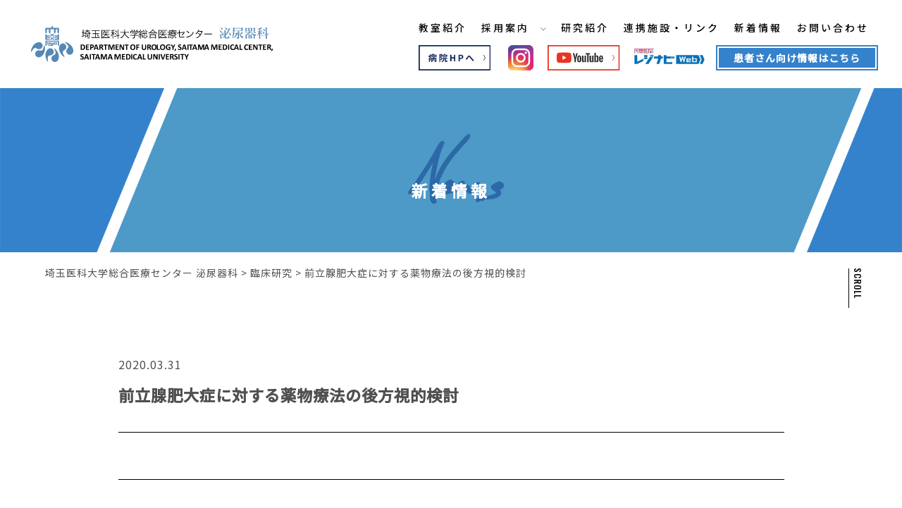

--- FILE ---
content_type: text/html; charset=UTF-8
request_url: https://smcurology.com/clinical_research/%E5%89%8D%E7%AB%8B%E8%85%BA%E8%82%A5%E5%A4%A7%E7%97%87%E3%81%AB%E5%AF%BE%E3%81%99%E3%82%8B%E8%96%AC%E7%89%A9%E7%99%82%E6%B3%95%E3%81%AE%E5%BE%8C%E6%96%B9%E8%A6%96%E7%9A%84%E6%A4%9C%E8%A8%8E/
body_size: 5938
content:
<!DOCTYPE html> <!--[if IE 7]><html class="ie ie7" dir="ltr" lang="ja"> <![endif]--> <!--[if IE 8]><html class="ie ie8" dir="ltr" lang="ja"> <![endif]--> <!--[if !(IE 7) | !(IE 8) ]><!--><html dir="ltr" lang="ja"> <!--<![endif]--><head>  <script async src="https://www.googletagmanager.com/gtag/js?id=G-S5FGR9STBG"></script> <script async src="https://www.googletagmanager.com/gtag/js?id=UA-163480732-1"></script> <script>window.dataLayer = window.dataLayer || [];

		function gtag() {
			dataLayer.push(arguments);
		}
		gtag('js', new Date());

		gtag('config', 'G-S5FGR9STBG');
		gtag('config', 'UA-163480732-1');</script> <meta charset="UTF-8"><meta name="viewport" content="width=device-width, user-scalable=yes"><meta http-equiv="X-UA-Compatible" content="IE=edge,chrome=1"><meta name="format-detection" content="telephone=no"><script data-cfasync="false" id="ao_optimized_gfonts_config">WebFontConfig={google:{families:["Noto Sans JP:400,500:japanese","Oswald:300,400,500:japanese","Roboto Condensed:japanese","Roboto:100,400,500:japanese"] },classes:false, events:false, timeout:1500};</script><link rel="pingback" href="https://smcurology.com/xmlrpc.php"><link rel="shortcut icon" href="https://smcurology.com/wp-content/themes/saitama-medical-center/images/favicon.ico"><link rel="apple-touch-icon" href="https://smcurology.com/wp-content/themes/saitama-medical-center/images/click.png"><link media="all" href="https://smcurology.com/wp-content/cache/autoptimize/css/autoptimize_a5fc6dc7471458713734c59c3bc0f235.css" rel="stylesheet"><title>前立腺肥大症に対する薬物療法の後方視的検討 | 埼玉医科大学総合医療センター 泌尿器科</title><meta name="robots" content="max-image-preview:large" /><link rel="canonical" href="https://smcurology.com/clinical_research/%e5%89%8d%e7%ab%8b%e8%85%ba%e8%82%a5%e5%a4%a7%e7%97%87%e3%81%ab%e5%af%be%e3%81%99%e3%82%8b%e8%96%ac%e7%89%a9%e7%99%82%e6%b3%95%e3%81%ae%e5%be%8c%e6%96%b9%e8%a6%96%e7%9a%84%e6%a4%9c%e8%a8%8e/" /><meta name="generator" content="All in One SEO (AIOSEO) 4.4.2" /> <script type="application/ld+json" class="aioseo-schema">{"@context":"https:\/\/schema.org","@graph":[{"@type":"BreadcrumbList","@id":"https:\/\/smcurology.com\/clinical_research\/%e5%89%8d%e7%ab%8b%e8%85%ba%e8%82%a5%e5%a4%a7%e7%97%87%e3%81%ab%e5%af%be%e3%81%99%e3%82%8b%e8%96%ac%e7%89%a9%e7%99%82%e6%b3%95%e3%81%ae%e5%be%8c%e6%96%b9%e8%a6%96%e7%9a%84%e6%a4%9c%e8%a8%8e\/#breadcrumblist","itemListElement":[{"@type":"ListItem","@id":"https:\/\/smcurology.com\/#listItem","position":1,"item":{"@type":"WebPage","@id":"https:\/\/smcurology.com\/","name":"\u30db\u30fc\u30e0","description":"\u57fc\u7389\u533b\u79d1\u5927\u5b66\u7dcf\u5408\u533b\u7642\u30bb\u30f3\u30bf\u30fc\u6ccc\u5c3f\u5668\u79d1\u306e\u30db\u30fc\u30e0\u30da\u30fc\u30b8\u3067\u3059\u3002\u5f53\u79d1\u306f\u3001\u6ccc\u5c3f\u5668\u79d1\u306e\u7dcf\u5408\u7684\u306a\u81e8\u5e8a\u80fd\u529b\u3092\u8eab\u306b\u3064\u3051\u3001Scientific surgeon\u306e\u80b2\u6210\u3092\u76ee\u6307\u3057\u3066\u3044\u307e\u3059\u3002","url":"https:\/\/smcurology.com\/"},"nextItem":"https:\/\/smcurology.com\/clinical_research\/%e5%89%8d%e7%ab%8b%e8%85%ba%e8%82%a5%e5%a4%a7%e7%97%87%e3%81%ab%e5%af%be%e3%81%99%e3%82%8b%e8%96%ac%e7%89%a9%e7%99%82%e6%b3%95%e3%81%ae%e5%be%8c%e6%96%b9%e8%a6%96%e7%9a%84%e6%a4%9c%e8%a8%8e\/#listItem"},{"@type":"ListItem","@id":"https:\/\/smcurology.com\/clinical_research\/%e5%89%8d%e7%ab%8b%e8%85%ba%e8%82%a5%e5%a4%a7%e7%97%87%e3%81%ab%e5%af%be%e3%81%99%e3%82%8b%e8%96%ac%e7%89%a9%e7%99%82%e6%b3%95%e3%81%ae%e5%be%8c%e6%96%b9%e8%a6%96%e7%9a%84%e6%a4%9c%e8%a8%8e\/#listItem","position":2,"item":{"@type":"WebPage","@id":"https:\/\/smcurology.com\/clinical_research\/%e5%89%8d%e7%ab%8b%e8%85%ba%e8%82%a5%e5%a4%a7%e7%97%87%e3%81%ab%e5%af%be%e3%81%99%e3%82%8b%e8%96%ac%e7%89%a9%e7%99%82%e6%b3%95%e3%81%ae%e5%be%8c%e6%96%b9%e8%a6%96%e7%9a%84%e6%a4%9c%e8%a8%8e\/","name":"\u524d\u7acb\u817a\u80a5\u5927\u75c7\u306b\u5bfe\u3059\u308b\u85ac\u7269\u7642\u6cd5\u306e\u5f8c\u65b9\u8996\u7684\u691c\u8a0e","url":"https:\/\/smcurology.com\/clinical_research\/%e5%89%8d%e7%ab%8b%e8%85%ba%e8%82%a5%e5%a4%a7%e7%97%87%e3%81%ab%e5%af%be%e3%81%99%e3%82%8b%e8%96%ac%e7%89%a9%e7%99%82%e6%b3%95%e3%81%ae%e5%be%8c%e6%96%b9%e8%a6%96%e7%9a%84%e6%a4%9c%e8%a8%8e\/"},"previousItem":"https:\/\/smcurology.com\/#listItem"}]},{"@type":"Organization","@id":"https:\/\/smcurology.com\/#organization","name":"\u57fc\u7389\u533b\u79d1\u5927\u5b66\u7dcf\u5408\u533b\u7642\u30bb\u30f3\u30bf\u30fc \u6ccc\u5c3f\u5668\u79d1","url":"https:\/\/smcurology.com\/"},{"@type":"WebPage","@id":"https:\/\/smcurology.com\/clinical_research\/%e5%89%8d%e7%ab%8b%e8%85%ba%e8%82%a5%e5%a4%a7%e7%97%87%e3%81%ab%e5%af%be%e3%81%99%e3%82%8b%e8%96%ac%e7%89%a9%e7%99%82%e6%b3%95%e3%81%ae%e5%be%8c%e6%96%b9%e8%a6%96%e7%9a%84%e6%a4%9c%e8%a8%8e\/#webpage","url":"https:\/\/smcurology.com\/clinical_research\/%e5%89%8d%e7%ab%8b%e8%85%ba%e8%82%a5%e5%a4%a7%e7%97%87%e3%81%ab%e5%af%be%e3%81%99%e3%82%8b%e8%96%ac%e7%89%a9%e7%99%82%e6%b3%95%e3%81%ae%e5%be%8c%e6%96%b9%e8%a6%96%e7%9a%84%e6%a4%9c%e8%a8%8e\/","name":"\u524d\u7acb\u817a\u80a5\u5927\u75c7\u306b\u5bfe\u3059\u308b\u85ac\u7269\u7642\u6cd5\u306e\u5f8c\u65b9\u8996\u7684\u691c\u8a0e | \u57fc\u7389\u533b\u79d1\u5927\u5b66\u7dcf\u5408\u533b\u7642\u30bb\u30f3\u30bf\u30fc \u6ccc\u5c3f\u5668\u79d1","inLanguage":"ja","isPartOf":{"@id":"https:\/\/smcurology.com\/#website"},"breadcrumb":{"@id":"https:\/\/smcurology.com\/clinical_research\/%e5%89%8d%e7%ab%8b%e8%85%ba%e8%82%a5%e5%a4%a7%e7%97%87%e3%81%ab%e5%af%be%e3%81%99%e3%82%8b%e8%96%ac%e7%89%a9%e7%99%82%e6%b3%95%e3%81%ae%e5%be%8c%e6%96%b9%e8%a6%96%e7%9a%84%e6%a4%9c%e8%a8%8e\/#breadcrumblist"},"author":"https:\/\/smcurology.com\/author\/apricot\/#author","creator":"https:\/\/smcurology.com\/author\/apricot\/#author","datePublished":"2020-03-31T01:34:04+09:00","dateModified":"2020-03-31T07:41:18+09:00"},{"@type":"WebSite","@id":"https:\/\/smcurology.com\/#website","url":"https:\/\/smcurology.com\/","name":"\u57fc\u7389\u533b\u79d1\u5927\u5b66\u7dcf\u5408\u533b\u7642\u30bb\u30f3\u30bf\u30fc \u6ccc\u5c3f\u5668\u79d1","inLanguage":"ja","publisher":{"@id":"https:\/\/smcurology.com\/#organization"}}]}</script> <link href='https://fonts.gstatic.com' crossorigin='anonymous' rel='preconnect' /><link href='https://ajax.googleapis.com' rel='preconnect' /><link href='https://fonts.googleapis.com' rel='preconnect' /> <script type="text/javascript">window._wpemojiSettings = {"baseUrl":"https:\/\/s.w.org\/images\/core\/emoji\/14.0.0\/72x72\/","ext":".png","svgUrl":"https:\/\/s.w.org\/images\/core\/emoji\/14.0.0\/svg\/","svgExt":".svg","source":{"concatemoji":"https:\/\/smcurology.com\/wp-includes\/js\/wp-emoji-release.min.js?ver=6.2.8"}};
/*! This file is auto-generated */
!function(e,a,t){var n,r,o,i=a.createElement("canvas"),p=i.getContext&&i.getContext("2d");function s(e,t){p.clearRect(0,0,i.width,i.height),p.fillText(e,0,0);e=i.toDataURL();return p.clearRect(0,0,i.width,i.height),p.fillText(t,0,0),e===i.toDataURL()}function c(e){var t=a.createElement("script");t.src=e,t.defer=t.type="text/javascript",a.getElementsByTagName("head")[0].appendChild(t)}for(o=Array("flag","emoji"),t.supports={everything:!0,everythingExceptFlag:!0},r=0;r<o.length;r++)t.supports[o[r]]=function(e){if(p&&p.fillText)switch(p.textBaseline="top",p.font="600 32px Arial",e){case"flag":return s("\ud83c\udff3\ufe0f\u200d\u26a7\ufe0f","\ud83c\udff3\ufe0f\u200b\u26a7\ufe0f")?!1:!s("\ud83c\uddfa\ud83c\uddf3","\ud83c\uddfa\u200b\ud83c\uddf3")&&!s("\ud83c\udff4\udb40\udc67\udb40\udc62\udb40\udc65\udb40\udc6e\udb40\udc67\udb40\udc7f","\ud83c\udff4\u200b\udb40\udc67\u200b\udb40\udc62\u200b\udb40\udc65\u200b\udb40\udc6e\u200b\udb40\udc67\u200b\udb40\udc7f");case"emoji":return!s("\ud83e\udef1\ud83c\udffb\u200d\ud83e\udef2\ud83c\udfff","\ud83e\udef1\ud83c\udffb\u200b\ud83e\udef2\ud83c\udfff")}return!1}(o[r]),t.supports.everything=t.supports.everything&&t.supports[o[r]],"flag"!==o[r]&&(t.supports.everythingExceptFlag=t.supports.everythingExceptFlag&&t.supports[o[r]]);t.supports.everythingExceptFlag=t.supports.everythingExceptFlag&&!t.supports.flag,t.DOMReady=!1,t.readyCallback=function(){t.DOMReady=!0},t.supports.everything||(n=function(){t.readyCallback()},a.addEventListener?(a.addEventListener("DOMContentLoaded",n,!1),e.addEventListener("load",n,!1)):(e.attachEvent("onload",n),a.attachEvent("onreadystatechange",function(){"complete"===a.readyState&&t.readyCallback()})),(e=t.source||{}).concatemoji?c(e.concatemoji):e.wpemoji&&e.twemoji&&(c(e.twemoji),c(e.wpemoji)))}(window,document,window._wpemojiSettings);</script> <link rel="https://api.w.org/" href="https://smcurology.com/wp-json/" /><link rel="alternate" type="application/json" href="https://smcurology.com/wp-json/wp/v2/clinical_research/346" /><link rel="EditURI" type="application/rsd+xml" title="RSD" href="https://smcurology.com/xmlrpc.php?rsd" /><link rel="wlwmanifest" type="application/wlwmanifest+xml" href="https://smcurology.com/wp-includes/wlwmanifest.xml" /><meta name="generator" content="WordPress 6.2.8" /><link rel='shortlink' href='https://smcurology.com/?p=346' /><link rel="alternate" type="application/json+oembed" href="https://smcurology.com/wp-json/oembed/1.0/embed?url=https%3A%2F%2Fsmcurology.com%2Fclinical_research%2F%25e5%2589%258d%25e7%25ab%258b%25e8%2585%25ba%25e8%2582%25a5%25e5%25a4%25a7%25e7%2597%2587%25e3%2581%25ab%25e5%25af%25be%25e3%2581%2599%25e3%2582%258b%25e8%2596%25ac%25e7%2589%25a9%25e7%2599%2582%25e6%25b3%2595%25e3%2581%25ae%25e5%25be%258c%25e6%2596%25b9%25e8%25a6%2596%25e7%259a%2584%25e6%25a4%259c%25e8%25a8%258e%2F" /><link rel="alternate" type="text/xml+oembed" href="https://smcurology.com/wp-json/oembed/1.0/embed?url=https%3A%2F%2Fsmcurology.com%2Fclinical_research%2F%25e5%2589%258d%25e7%25ab%258b%25e8%2585%25ba%25e8%2582%25a5%25e5%25a4%25a7%25e7%2597%2587%25e3%2581%25ab%25e5%25af%25be%25e3%2581%2599%25e3%2582%258b%25e8%2596%25ac%25e7%2589%25a9%25e7%2599%2582%25e6%25b3%2595%25e3%2581%25ae%25e5%25be%258c%25e6%2596%25b9%25e8%25a6%2596%25e7%259a%2584%25e6%25a4%259c%25e8%25a8%258e%2F&#038;format=xml" /> <noscript><style>.lazyload[data-src]{display:none !important;}</style></noscript><link rel="icon" href="https://smcurology.com/wp-content/uploads/2023/03/favicon.png" sizes="32x32" /><link rel="icon" href="https://smcurology.com/wp-content/uploads/2023/03/favicon.png" sizes="192x192" /><link rel="apple-touch-icon" href="https://smcurology.com/wp-content/uploads/2023/03/favicon.png" /><meta name="msapplication-TileImage" content="https://smcurology.com/wp-content/uploads/2023/03/favicon.png" /><script data-cfasync="false" id="ao_optimized_gfonts_webfontloader">(function() {var wf = document.createElement('script');wf.src='https://ajax.googleapis.com/ajax/libs/webfont/1/webfont.js';wf.type='text/javascript';wf.async='true';var s=document.getElementsByTagName('script')[0];s.parentNode.insertBefore(wf, s);})();</script></head><body class="clinical_research-template-default single single-clinical_research postid-346"><div id="container_wrap"><header><div class="header_box"><div id="header_left"><p class="header_ttl"><a href="https://smcurology.com/"><img src="[data-uri]" alt="埼玉医科大学総合医療センター泌尿器科" class="logo opacity lazyload" data-src="https://smcurology.com/wp-content/themes/saitama-medical-center/images/logo.svg" decoding="async"><noscript><img src="https://smcurology.com/wp-content/themes/saitama-medical-center/images/logo.svg" alt="埼玉医科大学総合医療センター泌尿器科" class="logo opacity" data-eio="l"></noscript></a></p></div><div id="header_right"><nav id="gnavi"><ul><li><a href="https://smcurology.com/introduction">教室紹介</a></li><li class="admission-parents" > <a href="https://smcurology.com/admission">採用案内 <img src="[data-uri]" class="ico lazyload" alt="採用案内" data-src="https://smcurology.com/wp-content/themes/saitama-medical-center/images/arrow-down.svg" decoding="async"><noscript><img src="https://smcurology.com/wp-content/themes/saitama-medical-center/images/arrow-down.svg" class="ico" alt="採用案内" data-eio="l"></noscript></a><div class="admission-child "> <a href="https://smcurology.com/staff">スタッフの声</a> <a href="https://smcurology.com/medical-intern">専攻医の声</a> <a href="https://smcurology.com/education">教育</a> <a href="https://smcurology.com/recruit">募集要項</a> <a href="https://smcurology.com/faq">よくある質問</a> <a href="https://smcurology.com/number">診療実績</a></div></li><li><a href="https://smcurology.com/research">研究紹介</a></li><li><a href="https://smcurology.com/link">連携施設・リンク</a></li><li><a href="https://smcurology.com/news">新着情報</a></li><li><a href="https://smcurology.com/contact">お問い合わせ</a></li></ul></nav><div id="robot">患者さん向け情報はこちら<div class="drp_dwn" style="display:none"><p><a href="https://smcurology.com/robotic-surgery/">ロボット支援手術</a></p><p><a href="https://smcurology.com/laparoscopic-surgery/">腹腔鏡手術</a></p><p><a href="https://smcurology.com/hydrogel-spacer/">前立腺ハイドロゲルスペーサー</a></p><p><a href="https://smcurology.com/genomic/">がんゲノム医療</a></p></div></div> <a href="https://www.residentnavi.com/hospitals/1468/divisions/6329/latter" target="_blank" class="h_bnr opacity"><img src="[data-uri]" alt="レジナビ" data-src="https://smcurology.com/wp-content/themes/saitama-medical-center/images/residentnavi_logo.jpg" decoding="async" class="lazyload"><noscript><img src="https://smcurology.com/wp-content/themes/saitama-medical-center/images/residentnavi_logo.jpg" alt="レジナビ" data-eio="l"></noscript></a><div id="sns_list"> <a href="http://www.kawagoe.saitama-med.ac.jp/01consultation/departments/dep21uro/" class="opacity" target="_blank"><img src="[data-uri]" width="115" height="41" alt="病院ホームページへ" data-src="https://smcurology.com/wp-content/themes/saitama-medical-center/images/icon_hospital.svg" decoding="async" class="lazyload"><noscript><img src="https://smcurology.com/wp-content/themes/saitama-medical-center/images/icon_hospital.svg" width="115" height="41" alt="病院ホームページへ" data-eio="l"></noscript></a> <a href="https://www.instagram.com/smcurology/" target="_blank" class="opacity"><img src="[data-uri]" width="41" height="41" alt="Instagram" data-src="https://smcurology.com/wp-content/themes/saitama-medical-center/images/icon_ig.svg" decoding="async" class="lazyload"><noscript><img src="https://smcurology.com/wp-content/themes/saitama-medical-center/images/icon_ig.svg" width="41" height="41" alt="Instagram" data-eio="l"></noscript></a><a href="https://www.youtube.com/channel/UCHd7sdhp987HyQrBYBwZFGQ/featured" class="opacity" target="_blank"><img src="[data-uri]" width="115" height="41" alt="Youtube" data-src="https://smcurology.com/wp-content/themes/saitama-medical-center/images/icon_youtube.svg" decoding="async" class="lazyload"><noscript><img src="https://smcurology.com/wp-content/themes/saitama-medical-center/images/icon_youtube.svg" width="115" height="41" alt="Youtube" data-eio="l"></noscript></a></div><div class="sp"><div id="overlay"><ul class="sp_nav f_navi"><li><p><a href="https://smcurology.com/">TOP</a></p><p><a href="https://smcurology.com/introduction">教室紹介</a></p></li><li><p class="parent"><a href="https://smcurology.com/admission">採用案内</a></p><p class="child"><a href="https://smcurology.com/staff">教室スタッフの声</a></p><p class="child"><a href="https://smcurology.com/medical-intern">専攻医の声</a></p><p class="child"><a href="https://smcurology.com/education">教育</a></p><p class="child"><a href="https://smcurology.com/recruit">募集要項</a></p><p class="child"><a href="https://smcurology.com/faq">よくある質問</a></p><p class="child"><a href="https://smcurology.com/number">診療実績</a></p></li><li><p class="parent"><a href="https://smcurology.com/research">研究紹介</a></p><p class="child"><a href="https://smcurology.com/research/#conference_presentat">学会発表</a></p><p class="child"><a href="https://smcurology.com/research/#paper">論文</a></p><p class="child"><a href="https://smcurology.com/research2/#clinical_research">臨床研究</a></p><p class="child"><a href="https://smcurology.com/research2/#acquisition_research">獲得研究費</a></p><p class="child"><a href="https://smcurology.com/research3">臨床試験</a></p></li><li><p class="parent">患者さん向け情報</p><p class="child"><a href="https://smcurology.com/robotic-surgery/">ロボット支援手術</a></p><p class="child"><a href="https://smcurology.com/laparoscopic-surgery/">腹腔鏡手術</a></p><p class="child"><a href="https://smcurology.com/hydrogel-spacer/">前立腺ハイドロゲル<br>スペーサー</a></p><p class="child"><a href="https://smcurology.com/genomic/">がんゲノム医療</a></p></li><li><p><a href="https://smcurology.com/news">新着情報</a></p><p><a href="https://smcurology.com/contact">お問い合わせ</a></p><p><a href="https://smcurology.com/link">連携施設・リンク</a></p></li><li><p><a href="https://www.instagram.com/smcurology/" target="_blank">Instagram</a></p><p><a href="https://www.youtube.com/channel/UCHd7sdhp987HyQrBYBwZFGQ/featured" target="_blank">Youtube</a></p></li></ul></div> <a class="menu-trigger"><span></span><span></span><span></span></a></div></div></div></header><div class="secound_wrap_02"><h1 class="low_main_ttl_02">新着情報<span class="en">News</span></h1> <a href="#container" class="btn_srl">SCROLL</a></div><div id="list_breadcrumb"> <span property="itemListElement" typeof="ListItem"><a property="item" typeof="WebPage" title="埼玉医科大学総合医療センター 泌尿器科へ移動する" href="https://smcurology.com" class="home" ><span property="name">埼玉医科大学総合医療センター 泌尿器科</span></a><meta property="position" content="1"></span> &gt; <span property="itemListElement" typeof="ListItem"><a property="item" typeof="WebPage" title="臨床研究へ移動する" href="https://smcurology.com/clinical_research/" class="archive post-clinical_research-archive" ><span property="name">臨床研究</span></a><meta property="position" content="2"></span> &gt; <span property="itemListElement" typeof="ListItem"><span property="name" class="post post-clinical_research current-item">前立腺肥大症に対する薬物療法の後方視的検討</span><meta property="url" content="https://smcurology.com/clinical_research/%e5%89%8d%e7%ab%8b%e8%85%ba%e8%82%a5%e5%a4%a7%e7%97%87%e3%81%ab%e5%af%be%e3%81%99%e3%82%8b%e8%96%ac%e7%89%a9%e7%99%82%e6%b3%95%e3%81%ae%e5%be%8c%e6%96%b9%e8%a6%96%e7%9a%84%e6%a4%9c%e8%a8%8e/"><meta property="position" content="3"></span></div><div id="container"><div id="content"><div class="section_wrap_02"><div class="inner"><div class="section_txt"><p class="date">2020.03.31</p><h1 class="txt_ttl">前立腺肥大症に対する薬物療法の後方視的検討</h1></div><ul class="list_pagination"><li class="prev"></li><li class="middle"><a href="https://smcurology.com/news">News一覧</a></li><li class="next"></li></ul></div></div></div></div><footer><div class="footer_box"><ul class="f_navi"><li><p><a href="https://smcurology.com/">TOP</a></p><p><a href="https://smcurology.com/introduction">教室紹介</a></p></li><li><p class="parent"><a href="https://smcurology.com/admission">採用案内</a></p><p class="child"><a href="https://smcurology.com/staff">スタッフの声</a></p><p class="child"><a href="https://smcurology.com/medical-intern">専攻医の声</a></p><p class="child"><a href="https://smcurology.com/education">教育</a></p><p class="child"><a href="https://smcurology.com/faq">よくある質問</a></p><p class="child"><a href="https://smcurology.com/recruit">募集要項</a></p><p class="child"><a href="https://smcurology.com/number">診療実績</a></p></li><li class="line_02"><li><p class="parent"><a href="https://smcurology.com/research">研究紹介</a></p><p class="child"><a href="https://smcurology.com/research/#conference_presentat">学会発表</a></p><p class="child"><a href="https://smcurology.com/research/#paper">論文</a></p><p class="child"><a href="https://smcurology.com/research2/#clinical_research">臨床研究</a></p><p class="child"><a href="https://smcurology.com/research2/#acquisition_research">獲得研究費</a></p><p class="child"><a href="https://smcurology.com/research3">臨床試験</a></p></li><li><p class="parent">患者さん向け情報</p><p class="child"><a href="https://smcurology.com/robotic-surgery">ロボット支援手術</a></p><p class="child"><a href="https://smcurology.com/laparoscopic-surgery">腹腔鏡手術</a></p><p class="child"><a href="https://smcurology.com/hydrogel-spacer">前立腺ハイドロゲル<br class="sp">スペーサー</a></p><p class="child"><a href="https://smcurology.com/genomic">がんゲノム医療</a></p></li><li><p><a href="https://smcurology.com/news">新着情報</a></p><p><a href="https://smcurology.com/contact">お問い合わせ</a></p><p><a href="https://smcurology.com/link">連携施設・リンク</a></p></li></ul><div class="link_f"> <a href="#container_wrap" class="btn_top">TOP</a></div></div><p class="copy">Copyright &copy; DEPARTMENT OF UROLOGY, SAITAMA MEDICAL CENTER. All Rights Reserved.</p></footer></div> <script src="https://ajax.googleapis.com/ajax/libs/jquery/2.2.4/jquery.min.js"></script> <script src="https://smcurology.com/wp-content/themes/saitama-medical-center/js/base.js"></script> <!--[if lt IE 9]> <script src="http://css3-mediaqueries-js.googlecode.com/svn/trunk/css3-mediaqueries.js"></script> <![endif]--> <script type='text/javascript' id='eio-lazy-load-js-before'>var eio_lazy_vars = {"exactdn_domain":"","skip_autoscale":0,"threshold":0};</script> <script type='text/javascript' src='https://smcurology.com/wp-content/plugins/ewww-image-optimizer/includes/lazysizes.min.js?ver=702' defer charset='UTF-8' id='eio-lazy-load-js'></script> </body></html>

--- FILE ---
content_type: image/svg+xml
request_url: https://smcurology.com/wp-content/themes/saitama-medical-center/images/icon_youtube.svg
body_size: 1239
content:
<svg xmlns="http://www.w3.org/2000/svg" viewBox="0 0 113.87 40"><defs><style>.cls-1{fill:#e93323;}.cls-2{fill:#fff;}.cls-3{fill:#282828;}.cls-4{fill:none;stroke:#e93323;stroke-miterlimit:10;}</style></defs><g id="レイヤー_2" data-name="レイヤー 2"><g id="design"><path class="cls-1" d="M37.12,14.25a2.93,2.93,0,0,0-2.06-2.06C33.24,11.7,26,11.7,26,11.7s-7.29,0-9.11.49a2.93,2.93,0,0,0-2.06,2.06,30.78,30.78,0,0,0-.48,5.61,30.72,30.72,0,0,0,.48,5.61,2.9,2.9,0,0,0,2.06,2.06C18.66,28,26,28,26,28s7.29,0,9.11-.49a2.9,2.9,0,0,0,2.06-2.06,30.11,30.11,0,0,0,.49-5.61A30.17,30.17,0,0,0,37.12,14.25Z"/><polygon class="cls-2" points="23.62 23.36 29.68 19.86 23.62 16.36 23.62 23.36"/><path class="cls-3" d="M48.14,26.55a2.55,2.55,0,0,1-1-1.45,9.72,9.72,0,0,1-.29-2.62V21a8.65,8.65,0,0,1,.33-2.65,2.64,2.64,0,0,1,1.05-1.46,3.32,3.32,0,0,1,1.85-.46,3.09,3.09,0,0,1,1.82.47,2.62,2.62,0,0,1,1,1.45A9.07,9.07,0,0,1,53.23,21v1.48a9,9,0,0,1-.31,2.63,2.57,2.57,0,0,1-1,1.45A3.42,3.42,0,0,1,50,27,3.36,3.36,0,0,1,48.14,26.55ZM50.72,25a4.94,4.94,0,0,0,.19-1.64V20.13a4.9,4.9,0,0,0-.19-1.61A.69.69,0,0,0,50,18a.66.66,0,0,0-.65.51,4.84,4.84,0,0,0-.2,1.61v3.18A5.23,5.23,0,0,0,49.38,25a.67.67,0,0,0,.66.5A.69.69,0,0,0,50.72,25Z"/><path class="cls-3" d="M83.55,22.51V23c0,.66,0,1.15,0,1.48a1.31,1.31,0,0,0,.25.71.68.68,0,0,0,.56.23.71.71,0,0,0,.71-.4,3.41,3.41,0,0,0,.21-1.33l2,.11a1.89,1.89,0,0,1,0,.37,2.75,2.75,0,0,1-.77,2.12,3.21,3.21,0,0,1-2.2.7A2.6,2.6,0,0,1,82,25.94a6.2,6.2,0,0,1-.68-3.3V20.85A6.17,6.17,0,0,1,82,17.5a2.71,2.71,0,0,1,2.43-1.06,3.22,3.22,0,0,1,1.82.43,2.33,2.33,0,0,1,.89,1.35,9.85,9.85,0,0,1,.26,2.53v1.76Zm.29-4.31a1.4,1.4,0,0,0-.24.71c0,.33,0,.83,0,1.49v.74h1.68V20.4a11.24,11.24,0,0,0-.07-1.49,1.3,1.3,0,0,0-.24-.71.8.8,0,0,0-1.08,0Z"/><path class="cls-3" d="M42.53,22.31l-2.61-9.45H42.2l.92,4.29q.35,1.58.51,2.7h.07c.08-.54.25-1.43.52-2.69l1-4.3h2.28L44.8,22.31v4.54H42.53Z"/><path class="cls-3" d="M60.66,16.63V26.85h-1.8l-.2-1.25h0A2.37,2.37,0,0,1,56.41,27a1.74,1.74,0,0,1-1.5-.67,3.54,3.54,0,0,1-.49-2.09V16.63h2.3v7.5a2.32,2.32,0,0,0,.15,1,.53.53,0,0,0,.5.29,1,1,0,0,0,.58-.18,1.23,1.23,0,0,0,.41-.47V16.63Z"/><path class="cls-3" d="M72.46,16.63V26.85h-1.8l-.2-1.25h0A2.36,2.36,0,0,1,68.21,27a1.74,1.74,0,0,1-1.5-.67,3.54,3.54,0,0,1-.49-2.09V16.63h2.3v7.5a2.32,2.32,0,0,0,.15,1,.53.53,0,0,0,.5.29,1,1,0,0,0,.58-.18,1.23,1.23,0,0,0,.41-.47V16.63Z"/><path class="cls-3" d="M66.91,14.71H64.63V26.85H62.38V14.71H60.09V12.86h6.82Z"/><path class="cls-3" d="M80.07,18.26a2.66,2.66,0,0,0-.67-1.4,1.81,1.81,0,0,0-1.29-.43,2.12,2.12,0,0,0-1.18.36,2.4,2.4,0,0,0-.85.94h0V12.34H73.85V26.85h1.9l.23-1h0a2,2,0,0,0,.8.82A2.38,2.38,0,0,0,78,27a1.81,1.81,0,0,0,1.72-1.08,7.65,7.65,0,0,0,.55-3.36V21A13.38,13.38,0,0,0,80.07,18.26ZM78,22.43a13.07,13.07,0,0,1-.09,1.75,1.84,1.84,0,0,1-.31.9.69.69,0,0,1-.58.27,1.14,1.14,0,0,1-.52-.13,1,1,0,0,1-.4-.4V19a1.6,1.6,0,0,1,.4-.68.89.89,0,0,1,.62-.27.63.63,0,0,1,.54.28,2.05,2.05,0,0,1,.27.92A17.6,17.6,0,0,1,78,21.11Z"/><path class="cls-1" d="M111.87,2V38H2V2H111.87m2-2H0V40H113.87V0Z"/><polyline class="cls-4" points="102.27 24.37 105.24 20 102.27 15.63"/></g></g></svg>

--- FILE ---
content_type: image/svg+xml
request_url: https://smcurology.com/wp-content/themes/saitama-medical-center/images/logo.svg
body_size: 18061
content:
<svg xmlns="http://www.w3.org/2000/svg" viewBox="0 0 356.39 52.95"><defs><style>.cls-1{fill:#5688b5;}.cls-2{fill:#fff;}</style></defs><g id="レイヤー_2" data-name="レイヤー 2"><g id="design"><path class="cls-1" d="M52.08,37.08a5.2,5.2,0,0,1,.41-1.95,7.35,7.35,0,0,1,1.21-2.06c.18-.2.37-.39.55-.6A3.7,3.7,0,0,0,55,31a3.08,3.08,0,0,0-.17-1.87,5.5,5.5,0,0,0-1.15-1.78c-.52-.54-1.06-1.07-1.6-1.59s-.86-.82-1.29-1.23l-.22-.21a.43.43,0,0,1-.1-.5.45.45,0,0,1,.44-.27,1.65,1.65,0,0,1,.32.07,17.36,17.36,0,0,1,2.59,1,17.65,17.65,0,0,1,4,2.6,15.94,15.94,0,0,1,2.68,3,11.43,11.43,0,0,1,1.47,3,8.93,8.93,0,0,1,.44,2.1,11.48,11.48,0,0,1,.07,1.17,7.12,7.12,0,0,1-.44,2.5,5,5,0,0,1-3,2.95,5,5,0,0,1-1.57.3A5,5,0,0,1,54,41a5,5,0,0,1-1.77-3C52.14,37.73,52.12,37.4,52.08,37.08Z"/><path class="cls-1" d="M17.21,28.93a5.06,5.06,0,0,1-1.67,3.79A5,5,0,0,1,12.63,34a6.42,6.42,0,0,1-2.39-.26,6.66,6.66,0,0,1-1.84-.84,3.8,3.8,0,0,0-1.8-.64,2.88,2.88,0,0,0-1.44.28,5,5,0,0,0-1.57,1.24,14.05,14.05,0,0,0-1.4,1.94c-.45.72-.92,1.44-1.35,2.17A.48.48,0,0,1,.09,38,.43.43,0,0,1,0,37.7c0-.39.05-.77.1-1.15A18.15,18.15,0,0,1,.9,33.3,16.44,16.44,0,0,1,4,27.8a12.12,12.12,0,0,1,2.61-2.34,10.66,10.66,0,0,1,4.1-1.59,8,8,0,0,1,1.7-.08,5.18,5.18,0,0,1,4.66,4.05A4.44,4.44,0,0,1,17.21,28.93Z"/><path class="cls-1" d="M41.28,44.81a10.8,10.8,0,0,1-.85,4.38,7.92,7.92,0,0,1-1.23,2,5,5,0,0,1-3.1,1.7,5.09,5.09,0,0,1-.87.06,5.15,5.15,0,0,1-3.54-1.49,5.13,5.13,0,0,1-.21-7.07,7.48,7.48,0,0,1,2.14-1.65c.25-.12.5-.21.75-.33a3.63,3.63,0,0,0,1.25-.91,2.87,2.87,0,0,0,.69-1.42,5,5,0,0,0-.11-2,14.5,14.5,0,0,0-.81-2.29c-.31-.77-.64-1.54-1-2.3a.45.45,0,0,1,.1-.54.46.46,0,0,1,.57,0c.22.17.44.35.65.54a17.49,17.49,0,0,1,2.54,2.9,17,17,0,0,1,2.13,4.07,16.46,16.46,0,0,1,.8,3.38C41.27,44.19,41.27,44.58,41.28,44.81Z"/><path class="cls-1" d="M11.55,46.06a5.22,5.22,0,0,1-4-1.69,4.93,4.93,0,0,1-1.28-2.78,5,5,0,0,1,1.26-4.11,4.8,4.8,0,0,1,3-1.63,11.92,11.92,0,0,1,1.33-.11,6,6,0,0,1,1.69.23,3.83,3.83,0,0,0,1.81.11,3,3,0,0,0,1.83-1.15,5.54,5.54,0,0,0,.94-1.74c.24-.74.45-1.48.65-2.22s.34-1.34.52-2a.45.45,0,0,1,.63-.35.5.5,0,0,1,.27.36c.09.45.19.9.26,1.36a19.28,19.28,0,0,1,.18,2.15c0,.54,0,1.07,0,1.6A16.16,16.16,0,0,1,19.23,40a11.74,11.74,0,0,1-1.8,2.85,10.31,10.31,0,0,1-2.86,2.32,7.46,7.46,0,0,1-2.13.82A8.15,8.15,0,0,1,11.55,46.06Z"/><path class="cls-1" d="M52.2,30.63a5,5,0,0,1-1.31,3.51,7.46,7.46,0,0,1-2.12,1.71A3.75,3.75,0,0,0,47.44,37a3,3,0,0,0-.54,1.65A5.62,5.62,0,0,0,47.45,41c.38.88.87,1.7,1.33,2.54.23.43.47.85.71,1.28a.45.45,0,0,1-.64.61c-.24-.15-.48-.31-.71-.48a16.27,16.27,0,0,1-2.25-2,16.92,16.92,0,0,1-3.13-4.47,14.73,14.73,0,0,1-1.18-3.42,9.61,9.61,0,0,1-.19-1.69c0-.2,0-.39,0-.59a10.25,10.25,0,0,1,.82-3.9,6.35,6.35,0,0,1,.94-1.56,5.06,5.06,0,0,1,2.75-1.67A5.16,5.16,0,0,1,52,29.25,3.78,3.78,0,0,1,52.2,30.63Z"/><path class="cls-1" d="M21.47,42.93a13.83,13.83,0,0,1,.36-3.48A10.63,10.63,0,0,1,24.15,35,7.8,7.8,0,0,1,26,33.38a5,5,0,0,1,2-.62,5.06,5.06,0,0,1,3.63,1,5,5,0,0,1,2,3.31,5.38,5.38,0,0,1,.08.9,5.18,5.18,0,0,1-1.23,3.28,5.24,5.24,0,0,1-1.91,1.38,7.29,7.29,0,0,1-1.87.6l-.89.1a3.72,3.72,0,0,0-1.52.52,3.07,3.07,0,0,0-1.25,1.61,5.18,5.18,0,0,0-.29,1.51,7.3,7.3,0,0,0,0,.81c0,.53.06,1,.1,1.58,0,.37.06.75.09,1.13l.12,1.35a.42.42,0,0,1-.27.47.41.41,0,0,1-.52-.14,5.23,5.23,0,0,1-.41-.63A16.93,16.93,0,0,1,22.3,48a16.72,16.72,0,0,1-.67-2.86A13.56,13.56,0,0,1,21.47,42.93Z"/><path class="cls-1" d="M21.28,6.58V4a3.27,3.27,0,0,1,0-.54,1.05,1.05,0,0,1,1-.86h7l.33,0A.66.66,0,0,0,30.25,2c0-.25,0-.5,0-.75a1.3,1.3,0,0,1,.28-.83A1.14,1.14,0,0,1,31.69.05a1,1,0,0,1,.75.92,6.91,6.91,0,0,1,0,.91.69.69,0,0,0,.73.76h7.13a1,1,0,0,1,1.08,1,4.36,4.36,0,0,1,0,.51V9.26a1.36,1.36,0,0,1-.21.83,1.08,1.08,0,0,1-.85.45A1.11,1.11,0,0,1,39.2,9.37c0-1.29,0-2.58,0-3.88a.66.66,0,0,0-.74-.73c-.46,0-.91,0-1.37,0a.72.72,0,0,0-.74.75c0,1.27,0,2.55,0,3.82a1.3,1.3,0,0,1-.17.72,1.08,1.08,0,0,1-1.18.48,1.06,1.06,0,0,1-.85-.95,2.17,2.17,0,0,1,0-.26V5.51a.68.68,0,0,0-.75-.75H29.31a.68.68,0,0,0-.72.52.82.82,0,0,0,0,.22V9.32a1.28,1.28,0,0,1-.17.72,1.08,1.08,0,0,1-1.19.48,1.05,1.05,0,0,1-.84-.95,2.26,2.26,0,0,1,0-.26V5.51a.68.68,0,0,0-.76-.75H24.2a.65.65,0,0,0-.66.45.83.83,0,0,0,0,.28V9.37a1.11,1.11,0,0,1-.38.9,1.07,1.07,0,0,1-1.14.2,1,1,0,0,1-.68-.9c0-.35,0-.7,0-1.06Z"/><path class="cls-1" d="M31.36,21.46h9.29a.71.71,0,0,1,.69.4.63.63,0,0,1,.06.27v6.1a.92.92,0,0,1-.84.87,1,1,0,0,1-1.08-1c0-.17,0-.35,0-.53V23.44a.71.71,0,0,0-.71-.75H24.11a1.63,1.63,0,0,0-.31,0,.63.63,0,0,0-.56.68c0,1.51,0,3,0,4.53,0,.11,0,.23,0,.34a.94.94,0,0,1-1,.83.92.92,0,0,1-.94-.83,2.83,2.83,0,0,1,0-.41V22.34a1,1,0,0,1,.1-.51.66.66,0,0,1,.59-.37h9.39Z"/><path class="cls-1" d="M21.28,16.19V13.13a4,4,0,0,1,0-.49,1,1,0,0,1,1.92.15c0,.11,0,.23,0,.34a.62.62,0,0,0,.62.65h3.4a.73.73,0,0,1,.7,1,.76.76,0,0,1-.76.5H23.83a.56.56,0,0,0-.53.31.58.58,0,0,0,.05.63.6.6,0,0,0,.51.24h2.57c.27,0,.54,0,.81,0a.73.73,0,1,1,0,1.46c-.23,0-.47,0-.71,0H23.87a.6.6,0,0,0-.62.45.59.59,0,0,0,.53.74h3.44a.73.73,0,0,1,.14,1.45H22.23a1,1,0,0,1-.92-.84c0-.17,0-.35,0-.52Z"/><path class="cls-1" d="M41.4,16.2c0,1.13,0,2.26,0,3.39a1,1,0,0,1-.76.94H35.54a.79.79,0,0,1-.66-.28.68.68,0,0,1-.08-.77.66.66,0,0,1,.64-.41h3.38a.64.64,0,0,0,.48-.18.6.6,0,0,0-.38-1H35.5a.73.73,0,0,1-.18-1.44,1.37,1.37,0,0,1,.29,0h3.23a.61.61,0,0,0,.55-.29.59.59,0,0,0-.51-.89h-3.3a1,1,0,0,1-.47-.1.7.7,0,0,1-.37-.78.69.69,0,0,1,.68-.58h3.36a.64.64,0,0,0,.7-.69,1.13,1.13,0,0,1,0-.26,1.06,1.06,0,0,1,.23-.64,1,1,0,0,1,1-.3.9.9,0,0,1,.71.68.63.63,0,0,1,0,.24Z"/><path class="cls-1" d="M31.36,26.17h5a.68.68,0,0,0,.68-.41.62.62,0,0,0,0-.27c0-.46,0-.92,0-1.38a1.53,1.53,0,0,1,0-.3.68.68,0,0,1,.72-.55.67.67,0,0,1,.63.67v2.83a.54.54,0,0,1-.49.57l-.28,0h-4.5a.86.86,0,0,0-.23,0,.29.29,0,0,0-.18.29c0,.27,0,.54,0,.82a.61.61,0,0,1-.16.46.65.65,0,0,1-.51.2H26.42l-.27,0a.58.58,0,0,1-.47-.6.62.62,0,0,1,.55-.56H30a.33.33,0,0,0,.28-.31.31.31,0,0,0-.3-.3H25a1.66,1.66,0,0,1-.32,0,.52.52,0,0,1-.47-.53v-2.9a.61.61,0,0,1,.4-.57.68.68,0,0,1,.72.1.77.77,0,0,1,.26.65c0,.47,0,.94,0,1.4a.69.69,0,0,0,.71.7h5.07Z"/><path class="cls-1" d="M31.35,25.74H27.52a.87.87,0,0,1-.85-.63,1.2,1.2,0,0,1,0-.2c0-.26,0-.53,0-.79a.88.88,0,0,1,.8-.83h7.71a.85.85,0,0,1,.85.54.62.62,0,0,1,.06.3c0,.25,0,.51,0,.77a.86.86,0,0,1-.83.84H31.35Zm0-.81h2.51a.38.38,0,0,0,.3-.53.41.41,0,0,0-.44-.25c-1.57,0-3.14,0-4.71,0h-.14a.39.39,0,0,0-.33.32.35.35,0,0,0,.16.38.51.51,0,0,0,.27.06Z"/><path class="cls-1" d="M31.35,17.62c.23-.15.46-.3.68-.46l1.29-.88a.6.6,0,0,1,.64,0,.58.58,0,0,1,.09,1c-.28.21-.58.4-.87.6l-.77.53.41.29,1.09.75.15.1a.59.59,0,0,1,.1.79.58.58,0,0,1-.79.17c-.31-.2-.6-.41-.91-.62l-1.1-.76-.72.49-1.28.87a.57.57,0,0,1-.69,0,.58.58,0,0,1,0-.92,5.62,5.62,0,0,1,.5-.35l1.06-.73.08-.06-.61-.42c-.34-.23-.68-.46-1-.7a.58.58,0,0,1,.1-1,.59.59,0,0,1,.6.06l1.36.92Z"/><path class="cls-1" d="M31.35,14l-1.25.87-.72.49a.59.59,0,0,1-.83-.15.59.59,0,0,1,.15-.82l1.31-.9.29-.21-.77-.53-.83-.57a.59.59,0,0,1,.65-1c.21.12.4.27.6.41.47.31.93.63,1.41,1l1.13-.78.82-.56a.61.61,0,0,1,.52-.1.52.52,0,0,1,.42.45.55.55,0,0,1-.22.59l-1.44,1-.18.13.72.49c.29.21.59.41.89.61a.57.57,0,0,1,.21.68.58.58,0,0,1-.88.29l-1-.68Z"/><path class="cls-2" d="M31.34,24.93H29a.51.51,0,0,1-.27-.06.35.35,0,0,1-.16-.38.39.39,0,0,1,.33-.32H29c1.57,0,3.14,0,4.71,0a.41.41,0,0,1,.44.25.38.38,0,0,1-.3.53H31.34Z"/><path d="M76.55,6.79a8.78,8.78,0,0,0-.09-1.35h1.06a7.56,7.56,0,0,0-.09,1.34V9h.33a4.51,4.51,0,0,0,1.14-.09V9.8a9.25,9.25,0,0,0-1.14-.05h-.33v4.48c.6-.27.87-.42,1.6-.82l.06.9A25.57,25.57,0,0,1,75.39,16l-.5.22-.25-1a11.42,11.42,0,0,0,1.91-.6V9.75H76a5.78,5.78,0,0,0-1.2.08v-1A5.51,5.51,0,0,0,76,9h.53ZM80,11.55a8.58,8.58,0,0,0-1.42.08v-1a6.82,6.82,0,0,0,1.31.09h6.6a6.53,6.53,0,0,0,1.25-.09v1a6.57,6.57,0,0,0-1.23-.08h-.11v5.52c0,.47-.12.74-.39.88a2.55,2.55,0,0,1-1.1.14l-1.44,0a3,3,0,0,0-.23-.9,15.83,15.83,0,0,0,1.67.1c.51,0,.61-.06.61-.35V11.55Zm3.71-4a5.7,5.7,0,0,0,3.74,2.17,2.89,2.89,0,0,0-.48.81A6.67,6.67,0,0,1,83,7.94a5.16,5.16,0,0,1-3.38,2.61,2.12,2.12,0,0,0-.5-.73,7.49,7.49,0,0,0,1.8-.73,3.3,3.3,0,0,0,1.35-1.51H80.52a7.49,7.49,0,0,0-1.3.07V6.74a9.56,9.56,0,0,0,1.31.08h2a4.7,4.7,0,0,0,.1-1,4.91,4.91,0,0,0,0-.53h1a4.53,4.53,0,0,0-.07.68,6.63,6.63,0,0,1-.09.82h2.34a11.55,11.55,0,0,0,1.49-.08v.91c-.45,0-.9-.07-1.47-.07Zm.4,7.23c0,.54,0,.87,0,1.16-.29,0-.64,0-1.09,0h-2.4v1h-.9a9.26,9.26,0,0,0,.06-1.18v-2c0-.48,0-.73-.05-1.14a10.88,10.88,0,0,0,1.15,0H83a10.35,10.35,0,0,0,1.12,0c0,.3,0,.63,0,1.16Zm-3.45.36h2.62V13.39H80.63Z"/><path d="M91.37,7.12a11.5,11.5,0,0,0-1.61.09V6.14a9.32,9.32,0,0,0,1.61.1h8.19a10.37,10.37,0,0,0,1.67-.1V7.21a12.83,12.83,0,0,0-1.66-.09H95.76v3.63h3.11a8.28,8.28,0,0,0,1.49-.09v1c-.44,0-.83-.05-1.47-.05H95.76V16.4h4.44a9.37,9.37,0,0,0,1.53-.09v1.08a9.7,9.7,0,0,0-1.56-.1H90.9a11.09,11.09,0,0,0-1.66.1V16.31a11.9,11.9,0,0,0,1.66.09h3.89V11.62H92.13c-.69,0-1.12,0-1.53.05v-1a9,9,0,0,0,1.53.09h2.66V7.12Zm6.56,5.22a21.91,21.91,0,0,1,2.3,2.77l-.76.6a17.79,17.79,0,0,0-2.27-2.84Z"/><path d="M116.09,17.64a7.82,7.82,0,0,0-1.4-.1h-9.78v.67h-1a12.28,12.28,0,0,0,.1-1.56V7.27c0-.59,0-1-.06-1.47a12,12,0,0,0,1.5.07h9a8.7,8.7,0,0,0,1.4-.1v1a9.44,9.44,0,0,0-1.39-.09h-9.51v10h9.78a9.3,9.3,0,0,0,1.4-.09Zm-5-5.52c.76,1.64,2,2.48,4.53,3.09a2.57,2.57,0,0,0-.5.87,9.12,9.12,0,0,1-2.91-1.35,5.54,5.54,0,0,1-1.76-2.14,4.59,4.59,0,0,1-1.63,2.15,9.19,9.19,0,0,1-2.56,1.31,3,3,0,0,0-.56-.8c2.23-.64,3.51-1.64,4-3.13h-2.54a9.3,9.3,0,0,0-1.46.07v-.94a10.42,10.42,0,0,0,1.47.07h2.7a13.32,13.32,0,0,0,.16-2h-2.19a10.24,10.24,0,0,1-1.29,1.59,2.94,2.94,0,0,0-.73-.51,7.52,7.52,0,0,0,2-2.67,4.78,4.78,0,0,0,.23-.7l.9.27c-.1.22-.1.22-.33.69-.06.14-.14.3-.27.54h5a8,8,0,0,0,1.4-.07v.93a9.68,9.68,0,0,0-1.39-.07h-2.48a18.64,18.64,0,0,1-.14,2h3.55a8.34,8.34,0,0,0,1.4-.09v1a9.2,9.2,0,0,0-1.43-.08Z"/><path d="M120.18,7.07c-.74.15-1.08.21-1.91.34a3.31,3.31,0,0,0-.41-.79,13.72,13.72,0,0,0,4.06-.92,4.24,4.24,0,0,0,.66-.35l.56.76a12.2,12.2,0,0,1-2.09.76V9h1a4.56,4.56,0,0,0,1-.07v1a5,5,0,0,0-1-.07h-1a6.06,6.06,0,0,0,2,2.49,3.35,3.35,0,0,0-.53.77A6.67,6.67,0,0,1,121,10.86c0,.2,0,.93.07,2.2v3.56a12.72,12.72,0,0,0,.09,1.66h-1a13.45,13.45,0,0,0,.08-1.66V13.33c0-.54,0-1.36.07-2.28a10.59,10.59,0,0,1-2.16,4.19,2.87,2.87,0,0,0-.56-.8,11.68,11.68,0,0,0,2.52-4.59h-.92a9.15,9.15,0,0,0-1.27.08V9a7.72,7.72,0,0,0,1.28.08h1Zm4,8.33c-.53.13-1,.27-1.35.38l-.12-1a7.12,7.12,0,0,0,1.35-.23l3.92-.94V6.87a8.84,8.84,0,0,0-.08-1.5h1.08a11.72,11.72,0,0,0-.08,1.48v6.54l.23-.06a8.77,8.77,0,0,0,1.34-.4l.11,1a11.37,11.37,0,0,0-1.35.25l-.33.09V16.7a11.93,11.93,0,0,0,.08,1.55h-1.08a8.62,8.62,0,0,0,.08-1.57v-2.2ZM124,10a13.63,13.63,0,0,1,2.62,2.21l-.57.73a11.2,11.2,0,0,0-2.64-2.29Zm.45-3.57a13.64,13.64,0,0,1,2.66,2.28l-.58.75a10.52,10.52,0,0,0-2.66-2.34Z"/><path d="M138.67,9.69A11.34,11.34,0,0,0,141,14.28a10.07,10.07,0,0,0,3.86,2.79,4.24,4.24,0,0,0-.63.95,11.21,11.21,0,0,1-6-7,8.86,8.86,0,0,1-2.78,5.13A11.25,11.25,0,0,1,132.38,18a3,3,0,0,0-.61-.87,9.05,9.05,0,0,0,3.75-2.5,8.77,8.77,0,0,0,2-5h-3.88a8.73,8.73,0,0,0-1.57.1V8.68a8.82,8.82,0,0,0,1.6.1h3.94c0-.69,0-1.13,0-1.69a10.25,10.25,0,0,0-.1-1.55h1.17a8.5,8.5,0,0,0-.1,1.48c0,.73,0,1.14-.07,1.76h4.33a9,9,0,0,0,1.58-.1V9.79a9.51,9.51,0,0,0-1.57-.1Z"/><path d="M153,17c0,.89-.27,1.06-1.6,1.06-.4,0-1.14,0-1.64-.09a4.41,4.41,0,0,0-.3-.91,15,15,0,0,0,1.87.16c.66,0,.76,0,.76-.34V14h-4.28a12.31,12.31,0,0,0-1.5.08v-1a10.27,10.27,0,0,0,1.48.08h4.3V13a8.21,8.21,0,0,0-.05-.84h.6a11.86,11.86,0,0,0,2.56-1.61H150c-.49,0-1,0-1.36.07V9.66a13.78,13.78,0,0,0,1.38.07h5.15a6.72,6.72,0,0,0,1.06-.05l.54.57-.5.41A16.17,16.17,0,0,1,153,12.77v.44h4.24a10.22,10.22,0,0,0,1.5-.08v1a12.31,12.31,0,0,0-1.52-.08H153Zm-3.85-9.43a10,10,0,0,0-1.34-1.85l.85-.27a13.27,13.27,0,0,1,1.46,2.11h2.08a8.49,8.49,0,0,0-1-2.06l.88-.24a12.15,12.15,0,0,1,1.09,2.3h1.57a8.58,8.58,0,0,0,1.47-2.3l.9.39a13.6,13.6,0,0,1-1.37,1.91h1.11c.83,0,1.14,0,1.64-.06a9.77,9.77,0,0,0-.06,1.19v1a8.4,8.4,0,0,0,.07,1h-.94V8.36H147.47v2.4h-.94a8,8,0,0,0,.07-1v-1a8.09,8.09,0,0,0-.06-1.19,12.41,12.41,0,0,0,1.63.07Z"/><path d="M159.85,11.49a.32.32,0,0,1,.14,0c.58-.77.58-.77,1-1.35a12.7,12.7,0,0,0-2-2.28l.5-.66c.32.34.38.4.65.67a10,10,0,0,0,1.27-2.65l.89.42a5.69,5.69,0,0,0-.46.82,17.37,17.37,0,0,1-1.18,2c.38.44.44.51.81,1a11.84,11.84,0,0,0,1.41-2.56l.86.47a8,8,0,0,0-.46.69,33.33,33.33,0,0,1-2.35,3.44c1.07,0,1.07,0,2.24-.18a9.38,9.38,0,0,0-.66-1.24l.6-.3a13.07,13.07,0,0,1,1.24,2.6l-.7.31-.21-.67-1.36.15v4.73a9.49,9.49,0,0,0,.09,1.42h-1a9.88,9.88,0,0,0,.09-1.42V12.2l-1.05.07a10.87,10.87,0,0,0-1.12.1l-.13-.94a4.16,4.16,0,0,0,.67.06Zm.67,1.67a14.2,14.2,0,0,1-.82,4.19l-.76-.35a11.41,11.41,0,0,0,.78-4Zm2.76-.3a18.2,18.2,0,0,1,.57,2.61l-.75.27a12,12,0,0,0-.51-2.68Zm3.59-7.11-.26.47a11.78,11.78,0,0,1-1.08,1.72,7.63,7.63,0,0,1-1.44,1.35,2.12,2.12,0,0,0-.66-.64,5.88,5.88,0,0,0,1.91-1.9A4.55,4.55,0,0,0,166,5.4ZM163.55,17a8.47,8.47,0,0,0,1-3.51l.79.17a11.76,11.76,0,0,1-1,3.76Zm7-4.71c-.36-.65-.47-.85-.72-1.24-1.76.25-2.19.3-4.68.52a4.29,4.29,0,0,0-.81.11l-.17-.93a3.47,3.47,0,0,0,.43,0l.74,0A14,14,0,0,0,167,7.22l.9.36c-.73,1.44-1.22,2.34-1.67,3.05,1.31-.1,2-.17,3.12-.31a12.19,12.19,0,0,0-1-1.34l.69-.39a26.08,26.08,0,0,1,2.27,3.18Zm-3.67,1.17a8.72,8.72,0,0,0-.07,1.1v2.26c0,.17,0,.23.1.27a2,2,0,0,0,.78.11c.75,0,1.1-.07,1.22-.24s.18-.57.23-1.63a1.68,1.68,0,0,0,.79.3c-.2,2.21-.31,2.34-2.31,2.34-1.32,0-1.64-.17-1.64-.9V14.57a8.34,8.34,0,0,0-.08-1.16Zm-.14-1.71a11.09,11.09,0,0,1,2.12,1.71l-.61.65a8.33,8.33,0,0,0-2.12-1.82ZM169,5.32a7.47,7.47,0,0,0,3,3.09,2.82,2.82,0,0,0-.56.75,9.87,9.87,0,0,1-2.88-2.91,4.12,4.12,0,0,0-.33-.48Zm1.33,7.89a16.78,16.78,0,0,1,1.54,3.4l-.83.43a13.43,13.43,0,0,0-1.45-3.51Z"/><path d="M180.11,5.32a9.66,9.66,0,0,0,2.35,2.59,15.36,15.36,0,0,0,3.91,2.34,3.52,3.52,0,0,0-.57.9,19.5,19.5,0,0,1-4-2.63,11.84,11.84,0,0,1-2.2-2.4,13.34,13.34,0,0,1-3,3.13,16,16,0,0,1-3,1.85,2.49,2.49,0,0,0-.6-.81,14.93,14.93,0,0,0,3.88-2.48A10.34,10.34,0,0,0,179,5.32Zm-5,12.76a10,10,0,0,0,.08-1.4V13.53a8.55,8.55,0,0,0-.07-1.31,8.25,8.25,0,0,0,1.12,0H183a8.17,8.17,0,0,0,1.11,0,8.18,8.18,0,0,0-.07,1.31v3.15a11.15,11.15,0,0,0,.08,1.4h-1v-.83h-6.89v.83Zm1-1.67h6.89V13.14h-6.89Zm.1-6.75a7.47,7.47,0,0,0,1.12.06h4.43A8.8,8.8,0,0,0,183,9.66v1a9.34,9.34,0,0,0-1.19-.05h-4.44a8.83,8.83,0,0,0-1.11.05Z"/><path d="M200.25,17.64a7.82,7.82,0,0,0-1.4-.1h-9.79v.67h-1a12.28,12.28,0,0,0,.1-1.56V7.27c0-.59,0-1-.06-1.47a11.92,11.92,0,0,0,1.5.07h9a8.78,8.78,0,0,0,1.4-.1v1a9.44,9.44,0,0,0-1.39-.09h-9.52v10h9.79a9.3,9.3,0,0,0,1.4-.09Zm-5-5.52c.76,1.64,2,2.48,4.52,3.09a3,3,0,0,0-.5.87,9.34,9.34,0,0,1-2.91-1.35,5.6,5.6,0,0,1-1.75-2.14A4.59,4.59,0,0,1,193,14.74a9.12,9.12,0,0,1-2.57,1.31,2.78,2.78,0,0,0-.55-.8c2.22-.64,3.51-1.64,4-3.13h-2.54a9.3,9.3,0,0,0-1.46.07v-.94a10.42,10.42,0,0,0,1.47.07h2.7a13.32,13.32,0,0,0,.16-2H192a10.34,10.34,0,0,1-1.3,1.59,2.88,2.88,0,0,0-.72-.51,7.52,7.52,0,0,0,2-2.67,4.78,4.78,0,0,0,.23-.7l.9.27c-.1.22-.1.22-.33.69-.06.14-.14.3-.27.54h5a8,8,0,0,0,1.4-.07v.93a9.76,9.76,0,0,0-1.39-.07H195.1a18.64,18.64,0,0,1-.14,2h3.55a8.34,8.34,0,0,0,1.4-.09v1a9.2,9.2,0,0,0-1.43-.08Z"/><path d="M208.32,6.08a3.65,3.65,0,0,0-.08-.94h1.07a4.13,4.13,0,0,0-.07.94v.16H213a10.46,10.46,0,0,0,1.58-.09v.92A10,10,0,0,0,213,7h-8.55V9.53a20.49,20.49,0,0,1-.67,6.1,8.07,8.07,0,0,1-1.3,2.46,2.4,2.4,0,0,0-.73-.61A6.84,6.84,0,0,0,203.09,15a10.85,10.85,0,0,0,.42-2.5c-.54.35-.94.57-1.56.92l-.32.18-.36-.91a9.65,9.65,0,0,0,2.3-1c0-.54,0-.87,0-1.57a35.72,35.72,0,0,0-.07-3.95c.51,0,1,.07,1.63.07h3.16Zm-6.15,1.67a14.24,14.24,0,0,1,1.06,2.61l-.73.37a11.9,11.9,0,0,0-1-2.65Zm5,7.76A9,9,0,0,1,204.6,18a3.07,3.07,0,0,0-.61-.63,6.39,6.39,0,0,0,2.45-2.25ZM206,11.84a8.6,8.6,0,0,1-1.14.69,2.31,2.31,0,0,0-.46-.69,7.35,7.35,0,0,0,1.89-1.11A8.2,8.2,0,0,0,205,9.65l.54-.47a11.94,11.94,0,0,1,1.3,1.08A6,6,0,0,0,208,8.89h-1.92a9.31,9.31,0,0,0-1.22.06V8.09a8.1,8.1,0,0,0,1.25.06h2.29a4.92,4.92,0,0,0,.31-.87l1,.09-.39.78H213a9.17,9.17,0,0,0,1.41-.09V9A10.06,10.06,0,0,0,213,8.89h-2.36a5.73,5.73,0,0,0,1.39,1.5,5.71,5.71,0,0,0,1.26-1.26l.71.47a13.33,13.33,0,0,1-1.41,1.19,8.26,8.26,0,0,0,2.25,1,2.55,2.55,0,0,0-.38.76,13,13,0,0,1-1.63-.82v1.76a8.93,8.93,0,0,0,0,1.33,9.06,9.06,0,0,0-1.26-.06h-1.84v2.41c0,.73-.33,1-1.34,1-.5,0-1,0-1.51-.07a2.82,2.82,0,0,0-.22-.9,7.89,7.89,0,0,0,1.59.17c.51,0,.59-.06.59-.36V14.8h-1.49a10.61,10.61,0,0,0-1.4.06,11.13,11.13,0,0,0,0-1.3Zm.81.5H212v-1h-5.17Zm0,1.76H212V13h-5.17Zm4.44-3.47a7.51,7.51,0,0,1-1.5-1.74h-.92a7.86,7.86,0,0,1-1.37,1.74Zm.54,4.42a8.41,8.41,0,0,0,2.71,2.22,3.62,3.62,0,0,0-.58.71,10.94,10.94,0,0,1-2.8-2.47Z"/><path d="M218.24,7.38a7.76,7.76,0,0,0-.06-1.31h1.15a9.08,9.08,0,0,0-.07,1.31V9.46l5.79-.77a1.6,1.6,0,0,0,.82-.2l.7.59a2.68,2.68,0,0,0-.23.4,9.25,9.25,0,0,1-1.09,1.82,10.81,10.81,0,0,1-2.42,2.23,2.55,2.55,0,0,0-.86-.69,7.83,7.83,0,0,0,3.24-3.31,2.72,2.72,0,0,1-.33.07.58.58,0,0,1-.17,0l-5.45.76v3.37c0,1.32.06,1.62.36,1.88s.9.36,2.07.36a16.38,16.38,0,0,0,4.15-.5l.07,1.15c-.38,0-.47,0-.86.07a24.72,24.72,0,0,1-3.38.26c-1.62,0-2.45-.2-2.91-.67s-.52-.9-.52-2.35V10.52l-1.73.24a10.27,10.27,0,0,0-1.4.24L215,9.93h.22a12.16,12.16,0,0,0,1.22-.1l1.82-.24Z"/><path d="M229,15.91a12.23,12.23,0,0,0,4.15-1.1A10.71,10.71,0,0,0,239,8.46a2.92,2.92,0,0,0,.87.85,12.55,12.55,0,0,1-4.35,5.45,14.51,14.51,0,0,1-5.32,2.12c-.39.09-.5.12-.86.23Zm.91-8.84a18.28,18.28,0,0,1,3.44,2.68l-.74.88a15.51,15.51,0,0,0-3.4-2.79Z"/><path d="M248,5.7a4.25,4.25,0,0,0-.5.94,7.81,7.81,0,0,1-.45.78c.2,0,.2,0,4.41-.07a2.49,2.49,0,0,0,.83-.14l.64.64a3.09,3.09,0,0,0-.41.94,16.23,16.23,0,0,1-3.73,6.14,15.87,15.87,0,0,1-4.5,2.94,2.59,2.59,0,0,0-.7-.89,12.87,12.87,0,0,0,3-1.55A10.07,10.07,0,0,0,249,13.17a17.73,17.73,0,0,0-3.2-2.31l.66-.73a20.68,20.68,0,0,1,3.15,2.21,16.75,16.75,0,0,0,2-4.13l-5,.07a14.14,14.14,0,0,1-3.39,3.79,2.6,2.6,0,0,0-.83-.68A12.45,12.45,0,0,0,246,7.32a8.36,8.36,0,0,0,.84-1.95Z"/><path d="M255.25,11.09a10.4,10.4,0,0,0,1.77.08h8.29A10.86,10.86,0,0,0,267,11.1v1.16a16.73,16.73,0,0,0-1.74-.06H257a16.11,16.11,0,0,0-1.77.06Z"/><path class="cls-1" d="M280.58,13.24a5.55,5.55,0,0,0-.24,1.2c0,1,.7,1.78.7,2.74a1.18,1.18,0,0,1-1.12,1.31c-.61,0-.89-.32-.89-1s.15-1.18.15-1.79c0-1.22-.15-1.41-1.46-1.89-.09,0,0-.29,0-.27a6.27,6.27,0,0,0,.76.09c.43,0,.65,0,1.18-.85s1.31-2.31,2.85-5.24c0-.08.26,0,.22.07C282,9.52,281.32,11.38,280.58,13.24Zm-.42-3.65a.71.71,0,0,1-.71-.48,4.33,4.33,0,0,0-1.51-2.18c-.07,0,0-.15.07-.15,2,.15,3,.82,3,1.79A1,1,0,0,1,280.16,9.59Zm1.29-4.27c-.44,0-.55-.09-1-1.05a3.56,3.56,0,0,0-1.31-1.66c-.08-.06,0-.15.07-.15,2,.17,3.12.85,3.12,1.89A.92.92,0,0,1,281.45,5.32Zm3.77,10.31a14.15,14.15,0,0,1-3.6,1.81c-.1,0-.21-.21-.13-.26a19.06,19.06,0,0,0,3.76-2.94c0-1.09,0-2.69,0-5.41,0-.88,0-1.79-.09-2.69,2.12.26,2.23.27,2.23.57s-.09.26-.55.41v5.31A23.9,23.9,0,0,0,290.51,6a12.69,12.69,0,0,0,.84-3c1.86.76,2.25,1,2.25,1.22s-.19.31-.72.41a24.14,24.14,0,0,1-6,9.6v1.79c0,.66.15.76,1.77.76,1,0,1.55,0,1.92-.3s.66-1.05,1.13-2.77c0-.09.22-.07.22,0,0,.68-.06,1.92-.06,2.21s0,.26.56.48a.68.68,0,0,1,.31.58c0,.5-.3.83-1,1a11.8,11.8,0,0,1-3.05.28c-2.84,0-3.43-.37-3.43-2.07Zm-1.3-4.23c0,1.48-.46,2.62-1.49,2.62a.87.87,0,0,1-.89-1c0-.39.15-.63.68-1.09a3.12,3.12,0,0,0,1.2-2.69c0-.1.21-.13.23,0A9.32,9.32,0,0,1,283.92,11.4Zm4.38-5.87c-.48,0-.61-.13-1.11-1.2a4.31,4.31,0,0,0-1.64-1.76c-.08,0,0-.18.05-.16,2.64.27,3.62,1,3.62,2.06A1,1,0,0,1,288.3,5.53Zm5.43,8.53c-.69,0-.82-.22-1-1.61a5.93,5.93,0,0,0-1.11-3c-.05-.07.06-.18.13-.14q3,1.62,3,3.5A1.14,1.14,0,0,1,293.73,14.06Z"/><path class="cls-1" d="M299.63,6.69a35.59,35.59,0,0,1-.53,6.06,11.69,11.69,0,0,1-2.81,5.68c-.06.08-.22-.05-.18-.14a17.44,17.44,0,0,0,1.49-6c.17-1.79.24-4,.24-6.89,0-1.8,0-2.41-.09-3.43a19,19,0,0,1,2.12,1H310c.69-.79.83-.9,1-.9s.33.11,1,.68c.31.28.42.41.42.56s-.13.33-.52.59v.55c0,1.07.08,1.81.08,2.29s-.37.74-1,.74-.79-.19-.79-.81V6.69Zm2.68,3.82c.68-.75.83-.87,1-.87s.31.12,1,.74c.29.3.4.45.4.59s-.11.28-.59.52a10.53,10.53,0,0,1-5.63,6.19c-.07,0-.22-.19-.15-.24a12.21,12.21,0,0,0,4.06-6.5H301a4.31,4.31,0,0,0-1.11.14l-.21-.72a5.61,5.61,0,0,0,1.32.15Zm7.81-7H299.67v.44c0,.83,0,1.61,0,2.35h10.47Zm-5.19,6.09a19.26,19.26,0,0,0-.09-2.16c1.9.22,2.36.33,2.36.61s-.07.28-.59.48A9.56,9.56,0,0,0,308,12.16c.57-.63,1-1.22,1.44-1.74a7.94,7.94,0,0,0,1-1.64c1.25.77,2,1.34,2,1.57s-.2.31-.92.27a13.73,13.73,0,0,1-3.16,2c.08.11.17.2.24.31a8.71,8.71,0,0,0,4.58,3c.09,0,.06.18,0,.2-.51.07-.81.41-1,1.11-.09.44-.19.57-.39.57a1.79,1.79,0,0,1-.68-.33A9.08,9.08,0,0,1,308,14.09a20,20,0,0,1-1.58-4.57c.11,4,.18,6.53.18,7.47a2,2,0,0,1-.41,1.28,2.12,2.12,0,0,1-1.62.57c-.32,0-.41-.06-.46-.48s-.32-.92-2-1.29c-.09,0-.09-.26,0-.26.91.07,2,.09,2.44.09.26,0,.35,0,.35-.24Z"/><path class="cls-1" d="M324.72,10a9.41,9.41,0,0,0,2.92,1.65,14.4,14.4,0,0,0,4.41.86c.09,0,.09.15,0,.19-.57.26-.66.39-1,1.31-.07.15-.14.22-.27.22a3.44,3.44,0,0,1-.85-.24l-.15-.06c0,2.26,0,3.42,0,3.83s-.32.7-.94.7-.71-.24-.71-.56v-.72h-2.86v.56c0,.46-.27.66-1,.66-.5,0-.68-.18-.68-.55s.05-.91.05-2.79c0-1,0-2-.05-3,.83.39.94.45,1.77.87h2.07l0,0A10.44,10.44,0,0,1,324.33,10h-2.1a12.81,12.81,0,0,1-3.77,2.9h2.05c.55-.63.7-.74.85-.74s.33.11.92.59c.26.22.37.35.37.5s-.07.28-.42.54v.64c0,1.7,0,2.83,0,3.22s-.31.66-.92.66-.68-.18-.68-.55v-.58h-2.59v.63c0,.52-.35.72-.92.72s-.76-.15-.76-.55.06-.92.06-2.7V13.76c-.52.19-1.05.35-1.63.52-.09,0-.18-.17-.09-.2A17.78,17.78,0,0,0,320.4,10h-3.77a13.84,13.84,0,0,0-1.55.11l-.2-.68a10.13,10.13,0,0,0,1.7.15h4.17A7.63,7.63,0,0,0,322,7.45c1.77.55,2,.64,2,.83s-.2.33-.68.4c-.24.34-.48.63-.72.93h6.09c.85-1,1.07-1.15,1.2-1.15s.37.15,1.16.8c.36.29.5.46.5.59s0,.18-.24.18Zm-7.07-2.6v.15c0,.48-.26.68-.89.68s-.74-.15-.74-.57.06-.76.06-2.24c0-1,0-2.05-.09-3.1a17.53,17.53,0,0,1,1.84.92h2.42c.63-.66.78-.77.93-.77s.33.11.94.59c.26.22.37.33.37.48s0,.24-.48.55v3c0,.52-.26.72-.89.72-.41,0-.61-.11-.68-.37Zm2.77-3.73h-2.77V7h2.77Zm.24,9.66h-2.59v3.43h2.59Zm4.84-5.93c-.06.33-.32.5-.91.5s-.77-.17-.77-.67.11-.88.11-2.64a19.28,19.28,0,0,0-.13-2.18c.83.32,1.07.47,1.83.83h2.64c.62-.66.77-.77.92-.77s.33.11,1,.65c.28.24.39.35.39.49s-.08.24-.48.52V4.7c0,1.44,0,2.47,0,2.78,0,.52-.31.69-.92.69s-.72-.17-.72-.61V7.43Zm2.65,5.93h-2.86v3.43h2.86Zm.3-9.66h-2.94V7h2.94Z"/><path class="cls-1" d="M337.86,10.81c0,3.82,0,6.55,0,7.4,0,.54-.35.72-1,.72-.52,0-.72-.16-.72-.57,0-.89.18-4.56.2-7.61a14.25,14.25,0,0,1-3.27,4.14c-.07,0-.26-.13-.2-.21a22.18,22.18,0,0,0,3.23-6.94h-1.68a5.93,5.93,0,0,0-1,.11l-.2-.68a5.09,5.09,0,0,0,1.2.15h1.85V4.4c-.8.11-1.66.19-2.75.24-.1,0-.17-.2-.08-.22a22.43,22.43,0,0,0,4.3-1.64A8,8,0,0,0,339,2c1,.7,1.62,1.27,1.62,1.47s-.11.24-.37.24a1.6,1.6,0,0,1-.52-.11c-.68.22-1.29.41-1.9.56V7.32h.63c.68-.89.85-1.05,1-1.05s.4.18,1.07.77c.24.2.37.39.37.52s-.06.18-.24.18h-2.85V9.18c1.81.45,2.79,1.18,2.79,2.13a1,1,0,0,1-.87,1c-.35,0-.48-.15-.64-.67a4.71,4.71,0,0,0-1.28-2.1Zm10.05,1.49c.5-1.09.66-1.34.81-1.34s.42.11,1.29.64c.33.2.44.33.44.48a.19.19,0,0,1-.2.2l-2.64.54c0,3.38.08,4.28.08,5.26,0,.56-.39.78-1.09.78s-.82-.19-.82-.67c0-.92,0-2.27,0-5l-4.76.94a6.91,6.91,0,0,0-1.3.39l-.31-.66a7.47,7.47,0,0,0,1.42-.13l4.95-1c0-1.7,0-3.88,0-6.74,0-1.7,0-2.79-.11-3.84,2,.16,2.47.31,2.47.61s-.11.31-.61.51v9.09Zm-4.69-.88c-.39,0-.58-.15-.76-.65a4.36,4.36,0,0,0-1.64-2.16c-.08,0,0-.15.07-.15,2.16.19,3.27.82,3.27,1.9A1,1,0,0,1,343.22,11.42ZM344,7.36c-.47,0-.54-.08-1-1.17a3.88,3.88,0,0,0-1.28-1.7c-.07,0,0-.16.08-.14,2.05.27,3.1,1,3.1,2A1,1,0,0,1,344,7.36Z"/><path d="M79.85,31a5.44,5.44,0,0,1-.29,1.87,3.14,3.14,0,0,1-.82,1.27,3.17,3.17,0,0,1-1.3.72,6.5,6.5,0,0,1-1.82.23h-1.9a.5.5,0,0,1-.34-.12.5.5,0,0,1-.14-.39V27.68a.5.5,0,0,1,.14-.39.5.5,0,0,1,.34-.12h2a5.65,5.65,0,0,1,1.81.25,3.16,3.16,0,0,1,1.24.74,3,3,0,0,1,.77,1.2A4.76,4.76,0,0,1,79.85,31Zm-1.67,0A4,4,0,0,0,78,30a2.08,2.08,0,0,0-.42-.84,2,2,0,0,0-.75-.56,3.11,3.11,0,0,0-1.2-.19h-.82v5.4h.84a3,3,0,0,0,1.12-.17,1.78,1.78,0,0,0,.76-.52,2.29,2.29,0,0,0,.46-.86A4.4,4.4,0,0,0,78.18,31.08Z"/><path d="M85.89,34.49a2.36,2.36,0,0,1,0,.3.78.78,0,0,1,0,.19.24.24,0,0,1-.08.11.17.17,0,0,1-.1,0h-4a.53.53,0,0,1-.35-.12.5.5,0,0,1-.13-.39V27.68a.5.5,0,0,1,.13-.39.53.53,0,0,1,.35-.12h4a.14.14,0,0,1,.09,0,.24.24,0,0,1,.08.11.78.78,0,0,1,0,.19,2.54,2.54,0,0,1,0,.31,2.33,2.33,0,0,1,0,.29.78.78,0,0,1,0,.19.24.24,0,0,1-.08.11.15.15,0,0,1-.09,0H82.79v1.94h2.4a.17.17,0,0,1,.1,0,.24.24,0,0,1,.08.11.69.69,0,0,1,0,.19,2.11,2.11,0,0,1,0,.58.78.78,0,0,1,0,.19.21.21,0,0,1-.08.1.17.17,0,0,1-.1,0h-2.4v2.25h2.86a.17.17,0,0,1,.1,0,.24.24,0,0,1,.08.11.78.78,0,0,1,0,.19A2.36,2.36,0,0,1,85.89,34.49Z"/><path d="M92.76,29.58a3.12,3.12,0,0,1-.21,1.19,2.33,2.33,0,0,1-.61.87,2.65,2.65,0,0,1-1,.54,4.57,4.57,0,0,1-1.36.18h-.67V34.9a.15.15,0,0,1,0,.11.26.26,0,0,1-.13.08,1.09,1.09,0,0,1-.25,0l-.39,0-.39,0a1.22,1.22,0,0,1-.25,0,.32.32,0,0,1-.13-.08.2.2,0,0,1,0-.11V27.75a.59.59,0,0,1,.15-.44.56.56,0,0,1,.39-.14h1.88l.53,0c.17,0,.38,0,.62.09a3.31,3.31,0,0,1,.72.26,2.14,2.14,0,0,1,.62.49,2.18,2.18,0,0,1,.4.68A2.65,2.65,0,0,1,92.76,29.58Zm-1.69.12a1.41,1.41,0,0,0-.15-.69,1.09,1.09,0,0,0-.36-.4,1.21,1.21,0,0,0-.45-.16,3.91,3.91,0,0,0-.49,0h-.69v2.69h.73a1.78,1.78,0,0,0,.65-.1,1.17,1.17,0,0,0,.42-.29,1.24,1.24,0,0,0,.25-.45A1.7,1.7,0,0,0,91.07,29.7Z"/><path d="M99.67,34.52a3.51,3.51,0,0,1,.1.35.22.22,0,0,1,0,.19.38.38,0,0,1-.24.08l-.48,0h-.48a1.3,1.3,0,0,1-.27,0,.26.26,0,0,1-.13-.07.52.52,0,0,1-.06-.13l-.54-1.6h-3L94,34.86A.52.52,0,0,1,94,35a.25.25,0,0,1-.13.09,1.09,1.09,0,0,1-.25,0h-.43l-.44,0a.3.3,0,0,1-.22-.09.25.25,0,0,1,0-.2,2.82,2.82,0,0,1,.1-.34L95,27.45a.67.67,0,0,1,.08-.17.49.49,0,0,1,.16-.1,1.68,1.68,0,0,1,.3,0h1.08a2.27,2.27,0,0,1,.34,0,.42.42,0,0,1,.17.11.74.74,0,0,1,.09.18ZM96,28.69h0l-1.13,3.38h2.26Z"/><path d="M106.69,34.91a.21.21,0,0,1,0,.12s0,0-.11.07a1.43,1.43,0,0,1-.28,0h-.89l-.25,0a.31.31,0,0,1-.18-.21l-.72-1.78a5.35,5.35,0,0,0-.25-.53,1.49,1.49,0,0,0-.27-.39.92.92,0,0,0-.35-.24,1.25,1.25,0,0,0-.45-.08h-.51v3a.15.15,0,0,1,0,.11.26.26,0,0,1-.13.08,1.11,1.11,0,0,1-.24,0l-.4,0-.39,0a1.22,1.22,0,0,1-.25,0,.32.32,0,0,1-.13-.08.2.2,0,0,1,0-.11V27.68a.47.47,0,0,1,.14-.39.49.49,0,0,1,.34-.12h2.57l.37,0a3.09,3.09,0,0,1,.86.24,1.89,1.89,0,0,1,.65.43,1.76,1.76,0,0,1,.41.63,2.25,2.25,0,0,1,.14.84,2.39,2.39,0,0,1-.1.73,1.81,1.81,0,0,1-.29.59,2.06,2.06,0,0,1-.49.44,2.51,2.51,0,0,1-.66.31,2.39,2.39,0,0,1,.34.21,1.66,1.66,0,0,1,.29.3,3.07,3.07,0,0,1,.26.4,4.06,4.06,0,0,1,.24.51l.67,1.56c.06.16.11.27.13.34A.75.75,0,0,1,106.69,34.91Zm-2.09-5.39a1.26,1.26,0,0,0-.17-.67,1,1,0,0,0-.59-.38l-.28,0-.43,0h-.73v2.26h.83a2.13,2.13,0,0,0,.6-.08,1.37,1.37,0,0,0,.43-.24,1,1,0,0,0,.26-.36A1.34,1.34,0,0,0,104.6,29.52Z"/><path d="M113,27.83a2.91,2.91,0,0,1,0,.31.83.83,0,0,1,0,.2.24.24,0,0,1-.08.11.13.13,0,0,1-.1,0h-2V34.9a.15.15,0,0,1,0,.11.32.32,0,0,1-.13.08l-.25,0-.39,0-.39,0a1.09,1.09,0,0,1-.25,0,.26.26,0,0,1-.13-.08.15.15,0,0,1,0-.11V28.49h-2a.15.15,0,0,1-.11,0,.23.23,0,0,1-.07-.11.83.83,0,0,1,0-.2,4.81,4.81,0,0,1,0-.62.81.81,0,0,1,0-.21.3.3,0,0,1,.07-.11.2.2,0,0,1,.11,0h5.6a.17.17,0,0,1,.1,0,.31.31,0,0,1,.08.11.81.81,0,0,1,0,.21A2.91,2.91,0,0,1,113,27.83Z"/><path d="M123.25,34.9a.15.15,0,0,1,0,.11.23.23,0,0,1-.12.08l-.23,0-.38,0-.37,0a1,1,0,0,1-.23,0,.23.23,0,0,1-.12-.08.15.15,0,0,1,0-.11V28.43h0l-2.31,6.46a.25.25,0,0,1-.08.14.53.53,0,0,1-.15.08,1.19,1.19,0,0,1-.24,0h-.36l-.35,0a.85.85,0,0,1-.25,0,.53.53,0,0,1-.15-.08.24.24,0,0,1-.07-.12l-2.23-6.46h0V34.9a.2.2,0,0,1,0,.11.32.32,0,0,1-.13.08l-.23,0-.38,0-.37,0-.23,0A.32.32,0,0,1,114,35a.2.2,0,0,1,0-.11V27.81a.69.69,0,0,1,.17-.48.6.6,0,0,1,.44-.16h1.06a1.73,1.73,0,0,1,.48,0,.93.93,0,0,1,.35.15.85.85,0,0,1,.25.28,2.57,2.57,0,0,1,.17.43l1.72,4.74h0l1.78-4.72a2.39,2.39,0,0,1,.17-.44,1.38,1.38,0,0,1,.22-.29.85.85,0,0,1,.3-.15,1.25,1.25,0,0,1,.4,0h1.09a.85.85,0,0,1,.29,0,.43.43,0,0,1,.19.13.56.56,0,0,1,.12.2.77.77,0,0,1,0,.27Z"/><path d="M129.44,34.49a2.63,2.63,0,0,1,0,.3.74.74,0,0,1-.05.19.19.19,0,0,1-.08.11.17.17,0,0,1-.1,0h-4a.49.49,0,0,1-.34-.12.5.5,0,0,1-.14-.39V27.68a.5.5,0,0,1,.14-.39.49.49,0,0,1,.34-.12h4a.17.17,0,0,1,.1,0,.23.23,0,0,1,.07.11.74.74,0,0,1,.05.19,2.82,2.82,0,0,1,0,.31,2.53,2.53,0,0,1,0,.29.74.74,0,0,1-.05.19.23.23,0,0,1-.07.11.18.18,0,0,1-.1,0h-2.84v1.94h2.4a.17.17,0,0,1,.1,0,.24.24,0,0,1,.08.11.64.64,0,0,1,.05.19,4.21,4.21,0,0,1,0,.58.74.74,0,0,1-.05.19.21.21,0,0,1-.08.1.17.17,0,0,1-.1,0h-2.4v2.25h2.86a.17.17,0,0,1,.1,0,.19.19,0,0,1,.08.11.74.74,0,0,1,.05.19A2.63,2.63,0,0,1,129.44,34.49Z"/><path d="M137.18,34.56a.7.7,0,0,1-.05.25A.62.62,0,0,1,137,35a.45.45,0,0,1-.19.11l-.23,0h-.69a1.35,1.35,0,0,1-.37,0,.69.69,0,0,1-.29-.16,1.12,1.12,0,0,1-.26-.3c-.08-.13-.17-.3-.27-.5l-2-3.72c-.12-.22-.23-.46-.35-.72s-.23-.5-.32-.74h0l0,.88c0,.29,0,.59,0,.9v4.16a.18.18,0,0,1,0,.11.19.19,0,0,1-.12.09.9.9,0,0,1-.22,0l-.36,0-.36,0a.9.9,0,0,1-.22,0,.2.2,0,0,1-.11-.09.18.18,0,0,1,0-.11V27.75a.53.53,0,0,1,.17-.44.64.64,0,0,1,.41-.14h.87a1.51,1.51,0,0,1,.39,0,1,1,0,0,1,.29.13,1,1,0,0,1,.23.26,2.36,2.36,0,0,1,.23.4l1.55,2.91.27.51c.09.17.17.34.25.51l.24.51c.08.16.16.32.23.49h0q0-.43,0-.9c0-.31,0-.61,0-.89V27.41a.15.15,0,0,1,0-.11.31.31,0,0,1,.12-.09,1,1,0,0,1,.23-.05l.36,0,.35,0a.9.9,0,0,1,.22.05.3.3,0,0,1,.1.09.21.21,0,0,1,0,.11Z"/><path d="M144,27.83a2.69,2.69,0,0,1,0,.31.88.88,0,0,1,0,.2.24.24,0,0,1-.08.11.14.14,0,0,1-.1,0h-2V34.9a.21.21,0,0,1,0,.11.3.3,0,0,1-.14.08,1.11,1.11,0,0,1-.24,0l-.39,0-.39,0a1.09,1.09,0,0,1-.25,0,.3.3,0,0,1-.14-.08.21.21,0,0,1,0-.11V28.49h-2a.13.13,0,0,1-.1,0,.23.23,0,0,1-.07-.11.53.53,0,0,1-.05-.2,2.41,2.41,0,0,1,0-.62.54.54,0,0,1,.05-.21.3.3,0,0,1,.07-.11.17.17,0,0,1,.1,0h5.61a.19.19,0,0,1,.1,0,.31.31,0,0,1,.08.11.87.87,0,0,1,0,.21A2.69,2.69,0,0,1,144,27.83Z"/><path d="M153.88,31.05a5.69,5.69,0,0,1-.25,1.77,3.51,3.51,0,0,1-.73,1.33,3.12,3.12,0,0,1-1.2.83,4.48,4.48,0,0,1-1.66.28,4.91,4.91,0,0,1-1.61-.24,2.79,2.79,0,0,1-1.16-.74,3.29,3.29,0,0,1-.69-1.27,6.45,6.45,0,0,1-.23-1.82,5.48,5.48,0,0,1,.25-1.73,3.35,3.35,0,0,1,.73-1.31,3.12,3.12,0,0,1,1.2-.83,4.28,4.28,0,0,1,1.66-.29,4.89,4.89,0,0,1,1.6.24,2.8,2.8,0,0,1,1.15.73,3.22,3.22,0,0,1,.7,1.26A6,6,0,0,1,153.88,31.05Zm-1.7.09a6.59,6.59,0,0,0-.09-1.14,2.49,2.49,0,0,0-.34-.88,1.73,1.73,0,0,0-.63-.57,2.2,2.2,0,0,0-1-.19,2,2,0,0,0-1,.22,1.76,1.76,0,0,0-.64.6,2.41,2.41,0,0,0-.35.87,5.22,5.22,0,0,0-.1,1.06,6,6,0,0,0,.1,1.18,2.31,2.31,0,0,0,.33.88,1.48,1.48,0,0,0,.62.57,2.43,2.43,0,0,0,1,.19,2,2,0,0,0,1-.22,1.76,1.76,0,0,0,.64-.6,2.51,2.51,0,0,0,.35-.89A5.35,5.35,0,0,0,152.18,31.14Z"/><path d="M159.7,27.83a2.41,2.41,0,0,1,0,.31.77.77,0,0,1,0,.2.35.35,0,0,1-.08.11.13.13,0,0,1-.1,0h-2.6v2.14h2.44a.17.17,0,0,1,.1,0,.44.44,0,0,1,.08.1.88.88,0,0,1,0,.2,2.54,2.54,0,0,1,0,.31,2.69,2.69,0,0,1,0,.31.88.88,0,0,1,0,.2.35.35,0,0,1-.08.11.18.18,0,0,1-.1,0h-2.44v3a.15.15,0,0,1,0,.11.22.22,0,0,1-.13.09l-.25,0-.39,0-.39,0a1.09,1.09,0,0,1-.25,0,.22.22,0,0,1-.13-.09.15.15,0,0,1,0-.11V27.68a.47.47,0,0,1,.14-.39.49.49,0,0,1,.34-.12h3.74a.17.17,0,0,1,.1,0,.52.52,0,0,1,.08.11.87.87,0,0,1,0,.21A2.69,2.69,0,0,1,159.7,27.83Z"/><path d="M169.85,32.16a3.83,3.83,0,0,1-.22,1.31,2.59,2.59,0,0,1-.63,1,2.83,2.83,0,0,1-1,.6,4.42,4.42,0,0,1-1.42.21,4.57,4.57,0,0,1-1.34-.18,2.69,2.69,0,0,1-1-.57,2.4,2.4,0,0,1-.63-.95,3.64,3.64,0,0,1-.22-1.33V27.39a.15.15,0,0,1,0-.11.26.26,0,0,1,.13-.08,1.22,1.22,0,0,1,.25-.05l.39,0,.39,0a1.11,1.11,0,0,1,.24.05.3.3,0,0,1,.14.08.21.21,0,0,1,0,.11v4.7a2.91,2.91,0,0,0,.11.82,1.47,1.47,0,0,0,.34.57,1.31,1.31,0,0,0,.52.34,2,2,0,0,0,1.36,0,1.39,1.39,0,0,0,.51-.34,1.47,1.47,0,0,0,.32-.56,2.09,2.09,0,0,0,.12-.74V27.39a.15.15,0,0,1,0-.11.23.23,0,0,1,.12-.08l.25-.05.39,0,.39,0a1.11,1.11,0,0,1,.24.05.32.32,0,0,1,.13.08.21.21,0,0,1,0,.11Z"/><path d="M177.22,34.91a.37.37,0,0,1,0,.12.22.22,0,0,1-.12.07,1.19,1.19,0,0,1-.27,0h-.9a1.11,1.11,0,0,1-.24,0,.25.25,0,0,1-.13-.09l-.06-.12-.71-1.78c-.09-.2-.17-.38-.25-.53a1.5,1.5,0,0,0-.28-.39.88.88,0,0,0-.34-.24,1.3,1.3,0,0,0-.46-.08h-.5v3a.21.21,0,0,1,0,.11.32.32,0,0,1-.13.08l-.25,0-.39,0-.39,0a1.09,1.09,0,0,1-.25,0,.26.26,0,0,1-.13-.08.15.15,0,0,1,0-.11V27.68a.5.5,0,0,1,.14-.39.5.5,0,0,1,.34-.12h2.58l.36,0a3.27,3.27,0,0,1,.87.24,2.1,2.1,0,0,1,.65.43,1.91,1.91,0,0,1,.41.63,2.47,2.47,0,0,1,.14.84,2.39,2.39,0,0,1-.1.73,2.05,2.05,0,0,1-.3.59,1.84,1.84,0,0,1-.48.44,2.86,2.86,0,0,1-.66.31,1.85,1.85,0,0,1,.33.21,1.7,1.7,0,0,1,.3.3,3.07,3.07,0,0,1,.26.4q.12.22.24.51l.67,1.56c.06.16.1.27.12.34A.75.75,0,0,1,177.22,34.91Zm-2.08-5.39a1.17,1.17,0,0,0-.18-.67,1,1,0,0,0-.58-.38l-.28,0-.44,0h-.72v2.26h.82a2.13,2.13,0,0,0,.6-.08,1.18,1.18,0,0,0,.43-.24.93.93,0,0,0,.26-.36A1.14,1.14,0,0,0,175.14,29.52Z"/><path d="M185.18,31.05a6,6,0,0,1-.24,1.77,3.8,3.8,0,0,1-.73,1.33A3.23,3.23,0,0,1,183,35a4.39,4.39,0,0,1-1.65.28,4.94,4.94,0,0,1-1.62-.24,2.76,2.76,0,0,1-1.15-.74,3,3,0,0,1-.69-1.27,6.11,6.11,0,0,1-.23-1.82,5.79,5.79,0,0,1,.24-1.73,3.48,3.48,0,0,1,.73-1.31,3.27,3.27,0,0,1,1.2-.83A4.33,4.33,0,0,1,181.5,27a4.83,4.83,0,0,1,1.59.24,2.84,2.84,0,0,1,1.16.73,3.35,3.35,0,0,1,.7,1.26A6.33,6.33,0,0,1,185.18,31.05Zm-1.69.09a6.54,6.54,0,0,0-.1-1.14,2.49,2.49,0,0,0-.34-.88,1.58,1.58,0,0,0-.63-.57,2.2,2.2,0,0,0-1-.19,2,2,0,0,0-1,.22,1.79,1.79,0,0,0-.65.6,2.6,2.6,0,0,0-.35.87,6.3,6.3,0,0,0,0,2.24,2.48,2.48,0,0,0,.33.88,1.57,1.57,0,0,0,.63.57,2.36,2.36,0,0,0,1,.19,2,2,0,0,0,1-.22,1.87,1.87,0,0,0,.65-.6,2.72,2.72,0,0,0,.35-.89A6.19,6.19,0,0,0,183.49,31.14Z"/><path d="M189.9,34.45a2.91,2.91,0,0,1,0,.31.83.83,0,0,1,0,.2.22.22,0,0,1-.07.12.15.15,0,0,1-.11,0H186a.52.52,0,0,1-.34-.12.5.5,0,0,1-.14-.39V27.39a.21.21,0,0,1,0-.11.37.37,0,0,1,.14-.08,1.09,1.09,0,0,1,.25-.05l.39,0,.39,0,.25.05a.32.32,0,0,1,.13.08.21.21,0,0,1,0,.11v6.4h2.5a.2.2,0,0,1,.11,0,.23.23,0,0,1,.07.11.81.81,0,0,1,0,.21A2.73,2.73,0,0,1,189.9,34.45Z"/><path d="M197.79,31.05a5.69,5.69,0,0,1-.25,1.77,3.51,3.51,0,0,1-.73,1.33,3.12,3.12,0,0,1-1.2.83,4.48,4.48,0,0,1-1.66.28,4.91,4.91,0,0,1-1.61-.24,2.79,2.79,0,0,1-1.16-.74,3.29,3.29,0,0,1-.69-1.27,6.45,6.45,0,0,1-.23-1.82,5.48,5.48,0,0,1,.25-1.73,3.35,3.35,0,0,1,.73-1.31,3.12,3.12,0,0,1,1.2-.83A4.28,4.28,0,0,1,194.1,27a4.89,4.89,0,0,1,1.6.24,2.8,2.8,0,0,1,1.15.73,3.35,3.35,0,0,1,.7,1.26A6,6,0,0,1,197.79,31.05Zm-1.7.09A5.69,5.69,0,0,0,196,30a2.31,2.31,0,0,0-.33-.88,1.73,1.73,0,0,0-.63-.57,2.2,2.2,0,0,0-1-.19,2,2,0,0,0-1,.22,1.76,1.76,0,0,0-.64.6,2.41,2.41,0,0,0-.35.87,5.22,5.22,0,0,0-.1,1.06,6,6,0,0,0,.1,1.18,2.31,2.31,0,0,0,.33.88,1.48,1.48,0,0,0,.62.57,2.43,2.43,0,0,0,1,.19,2,2,0,0,0,1-.22,1.76,1.76,0,0,0,.64-.6,2.51,2.51,0,0,0,.35-.89A5.35,5.35,0,0,0,196.09,31.14Z"/><path d="M205.53,28.4a2.54,2.54,0,0,1,0,.31.87.87,0,0,1,0,.21.3.3,0,0,1-.07.11.16.16,0,0,1-.09,0,.62.62,0,0,1-.26-.11,2.66,2.66,0,0,0-.48-.24,4.06,4.06,0,0,0-.7-.24,3.4,3.4,0,0,0-1-.11,2.68,2.68,0,0,0-1,.19,2.33,2.33,0,0,0-.8.57,2.55,2.55,0,0,0-.51.88,3.39,3.39,0,0,0-.18,1.13,3.61,3.61,0,0,0,.18,1.2,2.33,2.33,0,0,0,.51.87,2,2,0,0,0,.78.53,2.75,2.75,0,0,0,1,.18,2.48,2.48,0,0,0,.54-.06,1.72,1.72,0,0,0,.49-.19V31.82h-1.51c-.07,0-.13,0-.17-.14a1.29,1.29,0,0,1-.06-.47,2.53,2.53,0,0,1,0-.29.65.65,0,0,1,.05-.18.35.35,0,0,1,.07-.11.19.19,0,0,1,.1,0h2.69a.47.47,0,0,1,.17,0,.45.45,0,0,1,.14.1.46.46,0,0,1,.09.17.66.66,0,0,1,0,.21v3.17a.66.66,0,0,1-.07.32.45.45,0,0,1-.26.22l-.5.17-.61.14c-.21,0-.42.08-.64.1s-.43,0-.64,0a4.79,4.79,0,0,1-1.71-.28,3.42,3.42,0,0,1-1.28-.79,3.51,3.51,0,0,1-.79-1.27,4.68,4.68,0,0,1-.28-1.69,5.06,5.06,0,0,1,.29-1.75,3.73,3.73,0,0,1,.84-1.32,3.64,3.64,0,0,1,1.31-.84,4.81,4.81,0,0,1,1.7-.29,6.56,6.56,0,0,1,.94.07,5,5,0,0,1,.74.18,3.07,3.07,0,0,1,.53.21,1.36,1.36,0,0,1,.29.21.42.42,0,0,1,.12.24A2.43,2.43,0,0,1,205.53,28.4Z"/><path d="M210.2,32.1v2.8a.21.21,0,0,1,0,.11.32.32,0,0,1-.13.08l-.25,0-.39,0-.4,0a1.37,1.37,0,0,1-.25,0,.32.32,0,0,1-.13-.08.21.21,0,0,1,0-.11V32.1l-2.17-4.33a1.71,1.71,0,0,1-.15-.35c0-.09,0-.15,0-.19s.13-.07.26-.08l.52,0h.46a1.2,1.2,0,0,1,.26.05.27.27,0,0,1,.15.09.85.85,0,0,1,.09.14l.88,2c.09.18.17.38.26.59s.17.43.25.66h0c.07-.22.15-.44.23-.65s.17-.4.24-.59l.88-1.94a.48.48,0,0,1,.07-.16.39.39,0,0,1,.14-.1,1.22,1.22,0,0,1,.25-.05h.43l.54,0a.43.43,0,0,1,.27.08.19.19,0,0,1,0,.19,1.5,1.5,0,0,1-.15.35Z"/><path d="M213.79,34a3.19,3.19,0,0,1,0,.45,1.43,1.43,0,0,1-.08.37,1.51,1.51,0,0,1-.14.35c-.06.11-.13.23-.21.35l-.83,1.18-.09.1-.13.07-.18,0-.26,0-.29,0a.43.43,0,0,1-.16,0,.09.09,0,0,1,0-.08.17.17,0,0,1,0-.11l.75-1.7V34a1.09,1.09,0,0,1,0-.34.43.43,0,0,1,.16-.19.54.54,0,0,1,.26-.09,2.3,2.3,0,0,1,.39,0,2.06,2.06,0,0,1,.37,0,.47.47,0,0,1,.25.09.36.36,0,0,1,.15.19A1.06,1.06,0,0,1,213.79,34Z"/><path d="M221.86,32.74a2.44,2.44,0,0,1-.24,1.1,2.21,2.21,0,0,1-.63.79,2.72,2.72,0,0,1-.93.47,3.9,3.9,0,0,1-1.15.16,4.51,4.51,0,0,1-.76-.06,4.05,4.05,0,0,1-.63-.17,2.4,2.4,0,0,1-.45-.2,1.39,1.39,0,0,1-.26-.18.45.45,0,0,1-.11-.23,1.68,1.68,0,0,1,0-.44,2.88,2.88,0,0,1,0-.32.54.54,0,0,1,0-.2.18.18,0,0,1,.07-.12.2.2,0,0,1,.11,0,.52.52,0,0,1,.24.1,3.42,3.42,0,0,0,.4.22,3.3,3.3,0,0,0,.59.23,2.71,2.71,0,0,0,.79.1,1.74,1.74,0,0,0,.53-.07,1.11,1.11,0,0,0,.39-.2.87.87,0,0,0,.25-.32,1,1,0,0,0,.09-.42.75.75,0,0,0-.15-.47,1.57,1.57,0,0,0-.38-.34,3.41,3.41,0,0,0-.54-.28l-.62-.28a5.36,5.36,0,0,1-.62-.34,2.31,2.31,0,0,1-.54-.45,1.85,1.85,0,0,1-.38-.62,2.15,2.15,0,0,1-.15-.85,2.23,2.23,0,0,1,.21-1,2,2,0,0,1,.57-.72,2.35,2.35,0,0,1,.85-.43,3.53,3.53,0,0,1,1-.14,3.6,3.6,0,0,1,.56,0,3.77,3.77,0,0,1,.53.12,3.72,3.72,0,0,1,.44.16,1.08,1.08,0,0,1,.25.16.31.31,0,0,1,.08.1.34.34,0,0,1,0,.12.72.72,0,0,1,0,.17c0,.08,0,.16,0,.27s0,.22,0,.3,0,.15,0,.2a.22.22,0,0,1-.07.12.12.12,0,0,1-.1,0,.5.5,0,0,1-.22-.09l-.36-.19-.5-.18a2.39,2.39,0,0,0-.62-.08,1.56,1.56,0,0,0-.46.06,1,1,0,0,0-.33.18.86.86,0,0,0-.2.27,1,1,0,0,0-.06.34.78.78,0,0,0,.14.46,1.45,1.45,0,0,0,.39.34,4.68,4.68,0,0,0,.55.29c.21.08.41.18.63.28a5.28,5.28,0,0,1,.62.33,2.7,2.7,0,0,1,.55.45,2.12,2.12,0,0,1,.39.61A2.17,2.17,0,0,1,221.86,32.74Z"/><path d="M229.45,34.52a1.8,1.8,0,0,1,.09.35.17.17,0,0,1,0,.19.33.33,0,0,1-.23.08l-.48,0h-.49a1.3,1.3,0,0,1-.26,0,.22.22,0,0,1-.13-.07.31.31,0,0,1-.06-.13l-.54-1.6h-3l-.5,1.55a1.16,1.16,0,0,1-.06.15.25.25,0,0,1-.13.09,1.2,1.2,0,0,1-.26,0h-.42l-.45,0a.32.32,0,0,1-.22-.09.25.25,0,0,1,0-.2,1.57,1.57,0,0,1,.09-.34l2.46-7.06a.67.67,0,0,1,.08-.17.4.4,0,0,1,.16-.1,1.68,1.68,0,0,1,.3,0h1.08a2.11,2.11,0,0,1,.33,0,.32.32,0,0,1,.17.11.38.38,0,0,1,.09.18Zm-3.65-5.83h0l-1.13,3.38h2.26Z"/><path d="M232.19,34.9a.21.21,0,0,1,0,.11.3.3,0,0,1-.14.08,1.11,1.11,0,0,1-.24,0l-.39,0-.39,0a1.09,1.09,0,0,1-.25,0,.3.3,0,0,1-.14-.08.21.21,0,0,1,0-.11V27.39a.21.21,0,0,1,0-.11.37.37,0,0,1,.14-.08,1.22,1.22,0,0,1,.25-.05l.39,0,.39,0a1.11,1.11,0,0,1,.24.05.3.3,0,0,1,.14.08.21.21,0,0,1,0,.11Z"/><path d="M238.46,27.83a2.69,2.69,0,0,1,0,.31.83.83,0,0,1-.05.2.23.23,0,0,1-.07.11.14.14,0,0,1-.1,0h-2V34.9a.21.21,0,0,1,0,.11.37.37,0,0,1-.14.08,1.09,1.09,0,0,1-.25,0l-.39,0-.39,0a1.37,1.37,0,0,1-.25,0,.32.32,0,0,1-.13-.08.21.21,0,0,1,0-.11V28.49h-2a.13.13,0,0,1-.1,0,.24.24,0,0,1-.08-.11.88.88,0,0,1,0-.2,2.41,2.41,0,0,1,0-.62.87.87,0,0,1,0-.21.31.31,0,0,1,.08-.11.17.17,0,0,1,.1,0h5.61a.19.19,0,0,1,.1,0,.3.3,0,0,1,.07.11.81.81,0,0,1,.05.21A2.69,2.69,0,0,1,238.46,27.83Z"/><path d="M244.92,34.52a1.8,1.8,0,0,1,.09.35.17.17,0,0,1,0,.19.34.34,0,0,1-.24.08l-.47,0h-.49a1.3,1.3,0,0,1-.26,0,.22.22,0,0,1-.13-.07.54.54,0,0,1-.07-.13l-.53-1.6h-3l-.5,1.55a1.16,1.16,0,0,1-.06.15.25.25,0,0,1-.13.09,1.2,1.2,0,0,1-.26,0h-.42l-.45,0a.32.32,0,0,1-.22-.09.25.25,0,0,1,0-.2,1.57,1.57,0,0,1,.09-.34l2.45-7.06a1.31,1.31,0,0,1,.09-.17.4.4,0,0,1,.16-.1,1.68,1.68,0,0,1,.3,0h1.08a2.11,2.11,0,0,1,.33,0,.32.32,0,0,1,.17.11.38.38,0,0,1,.09.18Zm-3.65-5.83h0l-1.12,3.38h2.26Z"/><path d="M255.3,34.9a.2.2,0,0,1,0,.11.32.32,0,0,1-.13.08,1,1,0,0,1-.23,0l-.38,0-.37,0-.23,0a.23.23,0,0,1-.12-.08.15.15,0,0,1,0-.11V28.43h0l-2.31,6.46a.25.25,0,0,1-.08.14.35.35,0,0,1-.15.08,1.19,1.19,0,0,1-.24,0h-.36l-.35,0a.85.85,0,0,1-.25,0,.53.53,0,0,1-.15-.08.24.24,0,0,1-.07-.12l-2.22-6.46h0V34.9a.2.2,0,0,1,0,.11.22.22,0,0,1-.13.08l-.23,0-.37,0-.37,0a1.11,1.11,0,0,1-.24,0,.23.23,0,0,1-.12-.08.15.15,0,0,1,0-.11V27.81a.69.69,0,0,1,.17-.48.6.6,0,0,1,.44-.16h1.06a1.68,1.68,0,0,1,.48,0,.86.86,0,0,1,.35.15.85.85,0,0,1,.25.28,1.93,1.93,0,0,1,.17.43l1.72,4.74h0l1.78-4.72a1.82,1.82,0,0,1,.18-.44.93.93,0,0,1,.22-.29.73.73,0,0,1,.29-.15,1.25,1.25,0,0,1,.4,0h1.09a.85.85,0,0,1,.29,0,.43.43,0,0,1,.19.13.45.45,0,0,1,.12.2.77.77,0,0,1,0,.27Z"/><path d="M262.54,34.52a1.8,1.8,0,0,1,.09.35.17.17,0,0,1-.05.19.34.34,0,0,1-.24.08l-.47,0h-.49a1.3,1.3,0,0,1-.26,0A.22.22,0,0,1,261,35a.54.54,0,0,1-.07-.13l-.53-1.6h-3l-.5,1.55a.52.52,0,0,1-.07.15.23.23,0,0,1-.12.09,1.2,1.2,0,0,1-.26,0H256l-.45,0a.32.32,0,0,1-.22-.09.25.25,0,0,1,0-.2,1.57,1.57,0,0,1,.09-.34l2.45-7.06a1.31,1.31,0,0,1,.09-.17.34.34,0,0,1,.16-.1,1.68,1.68,0,0,1,.3,0h1.08a2.11,2.11,0,0,1,.33,0,.32.32,0,0,1,.17.11.38.38,0,0,1,.09.18Zm-3.65-5.83h0l-1.12,3.38H260Z"/><path d="M274.76,34.9a.15.15,0,0,1,0,.11.23.23,0,0,1-.12.08l-.23,0-.38,0-.37,0a1,1,0,0,1-.23,0,.23.23,0,0,1-.12-.08.15.15,0,0,1,0-.11V28.43h0l-2.31,6.46a.25.25,0,0,1-.08.14.42.42,0,0,1-.15.08,1.19,1.19,0,0,1-.24,0h-.36l-.35,0a.85.85,0,0,1-.25,0,.53.53,0,0,1-.15-.08.24.24,0,0,1-.07-.12L267,28.43h0V34.9a.2.2,0,0,1,0,.11.26.26,0,0,1-.13.08l-.23,0-.38,0-.37,0-.23,0a.23.23,0,0,1-.12-.08.15.15,0,0,1,0-.11V27.81a.69.69,0,0,1,.17-.48.6.6,0,0,1,.44-.16h1.06a1.68,1.68,0,0,1,.48,0,.93.93,0,0,1,.35.15.85.85,0,0,1,.25.28,2.57,2.57,0,0,1,.17.43l1.72,4.74h0l1.78-4.72a2.39,2.39,0,0,1,.17-.44,1.38,1.38,0,0,1,.22-.29.85.85,0,0,1,.3-.15,1.25,1.25,0,0,1,.4,0h1.09a.85.85,0,0,1,.29,0,.43.43,0,0,1,.19.13.56.56,0,0,1,.12.2.77.77,0,0,1,0,.27Z"/><path d="M281.21,34.49a2.36,2.36,0,0,1,0,.3.74.74,0,0,1-.05.19.23.23,0,0,1-.07.11.19.19,0,0,1-.1,0h-4a.5.5,0,0,1-.34-.12.5.5,0,0,1-.14-.39V27.68a.5.5,0,0,1,.14-.39.5.5,0,0,1,.34-.12h4a.17.17,0,0,1,.1,0,.23.23,0,0,1,.07.11.74.74,0,0,1,.05.19,2.82,2.82,0,0,1,0,.31,2.53,2.53,0,0,1,0,.29.74.74,0,0,1-.05.19.23.23,0,0,1-.07.11.18.18,0,0,1-.1,0H278.1v1.94h2.4a.2.2,0,0,1,.11,0,.23.23,0,0,1,.07.11.64.64,0,0,1,.05.19,4.21,4.21,0,0,1,0,.58.74.74,0,0,1-.05.19.2.2,0,0,1-.07.1.2.2,0,0,1-.11,0h-2.4v2.25H281a.19.19,0,0,1,.1,0,.23.23,0,0,1,.07.11.74.74,0,0,1,.05.19A2.36,2.36,0,0,1,281.21,34.49Z"/><path d="M289.24,31A5.44,5.44,0,0,1,289,32.9a3.14,3.14,0,0,1-.82,1.27,3.17,3.17,0,0,1-1.3.72,6.5,6.5,0,0,1-1.82.23h-1.9a.5.5,0,0,1-.34-.12.5.5,0,0,1-.14-.39V27.68a.5.5,0,0,1,.14-.39.5.5,0,0,1,.34-.12h2a5.54,5.54,0,0,1,1.8.25,3.13,3.13,0,0,1,1.25.74,3,3,0,0,1,.77,1.2A4.76,4.76,0,0,1,289.24,31Zm-1.67,0a4,4,0,0,0-.14-1,2.22,2.22,0,0,0-.42-.84,2,2,0,0,0-.75-.56,3.11,3.11,0,0,0-1.2-.19h-.82v5.4h.84a3,3,0,0,0,1.12-.17,1.78,1.78,0,0,0,.76-.52,2.29,2.29,0,0,0,.46-.86A4.4,4.4,0,0,0,287.57,31.08Z"/><path d="M292.19,34.9a.21.21,0,0,1,0,.11.32.32,0,0,1-.13.08,1.37,1.37,0,0,1-.25,0l-.39,0-.39,0a1.09,1.09,0,0,1-.25,0,.26.26,0,0,1-.13-.08.15.15,0,0,1,0-.11V27.39a.15.15,0,0,1,0-.11.26.26,0,0,1,.13-.08,1.22,1.22,0,0,1,.25-.05l.39,0,.39,0a1.37,1.37,0,0,1,.25.05.32.32,0,0,1,.13.08.21.21,0,0,1,0,.11Z"/><path d="M299.42,33.92a2,2,0,0,1,0,.26.48.48,0,0,1,0,.18.4.4,0,0,1,0,.13l-.1.13a1.39,1.39,0,0,1-.26.18,2.16,2.16,0,0,1-.48.21,3.29,3.29,0,0,1-.64.17,3.8,3.8,0,0,1-.77.07,4.07,4.07,0,0,1-1.48-.25,3,3,0,0,1-1.12-.75,3.53,3.53,0,0,1-.7-1.25,6.19,6.19,0,0,1,0-3.55,3.55,3.55,0,0,1,.76-1.32,3,3,0,0,1,1.16-.81,3.82,3.82,0,0,1,1.5-.28,3.39,3.39,0,0,1,.64.06,3.06,3.06,0,0,1,.56.14,2.67,2.67,0,0,1,.48.21,1.3,1.3,0,0,1,.29.2l.11.13a.58.58,0,0,1,.05.14q0,.09,0,.21c0,.08,0,.17,0,.29a2.69,2.69,0,0,1,0,.31.56.56,0,0,1,0,.21.35.35,0,0,1-.07.12.17.17,0,0,1-.1,0,.4.4,0,0,1-.23-.1,2.38,2.38,0,0,0-.37-.24,2.91,2.91,0,0,0-.53-.24,2.12,2.12,0,0,0-.75-.11,1.79,1.79,0,0,0-.84.19,1.85,1.85,0,0,0-.63.55,2.49,2.49,0,0,0-.4.87,4.55,4.55,0,0,0-.13,1.15,4.4,4.4,0,0,0,.14,1.22,2.35,2.35,0,0,0,.41.84,1.67,1.67,0,0,0,.65.5,2.08,2.08,0,0,0,.85.16,2.37,2.37,0,0,0,.74-.1,2.74,2.74,0,0,0,.54-.23,3.62,3.62,0,0,0,.37-.22.5.5,0,0,1,.22-.1.15.15,0,0,1,.1,0,.14.14,0,0,1,.06.1.88.88,0,0,1,0,.2C299.42,33.65,299.42,33.77,299.42,33.92Z"/><path d="M306.34,34.52a1.8,1.8,0,0,1,.09.35.19.19,0,0,1,0,.19.38.38,0,0,1-.24.08l-.48,0h-.49a1.3,1.3,0,0,1-.26,0,.22.22,0,0,1-.13-.07.31.31,0,0,1-.06-.13l-.54-1.6h-3l-.5,1.55a1.16,1.16,0,0,1-.06.15.25.25,0,0,1-.13.09,1.2,1.2,0,0,1-.26,0h-.42l-.44,0a.33.33,0,0,1-.23-.09.25.25,0,0,1,0-.2,1.57,1.57,0,0,1,.09-.34l2.46-7.06a.67.67,0,0,1,.08-.17.4.4,0,0,1,.16-.1,1.68,1.68,0,0,1,.3,0h1.08a2.11,2.11,0,0,1,.33,0,.32.32,0,0,1,.17.11.38.38,0,0,1,.09.18Zm-3.65-5.83h0l-1.13,3.38h2.26Z"/><path d="M311.82,34.45a2.91,2.91,0,0,1,0,.31.83.83,0,0,1-.05.2.22.22,0,0,1-.07.12.17.17,0,0,1-.11,0h-3.65a.5.5,0,0,1-.34-.12.5.5,0,0,1-.14-.39V27.39a.21.21,0,0,1,0-.11.3.3,0,0,1,.14-.08,1.09,1.09,0,0,1,.25-.05l.39,0,.39,0a1.11,1.11,0,0,1,.24.05.3.3,0,0,1,.14.08.21.21,0,0,1,0,.11v6.4h2.5a.23.23,0,0,1,.11,0,.23.23,0,0,1,.07.11.81.81,0,0,1,.05.21A2.73,2.73,0,0,1,311.82,34.45Z"/><path d="M320.12,33.92c0,.1,0,.19,0,.26s0,.13,0,.18a.39.39,0,0,1-.05.13.5.5,0,0,1-.1.13.93.93,0,0,1-.26.18,2.29,2.29,0,0,1-.47.21,3.49,3.49,0,0,1-.64.17,3.84,3.84,0,0,1-.78.07A4.1,4.1,0,0,1,316.3,35a3,3,0,0,1-1.11-.75,3.4,3.4,0,0,1-.71-1.25,5.77,5.77,0,0,1-.25-1.75,5.5,5.5,0,0,1,.27-1.8,3.7,3.7,0,0,1,.76-1.32,3,3,0,0,1,1.16-.81,3.89,3.89,0,0,1,1.5-.28,3.31,3.31,0,0,1,.64.06,3.39,3.39,0,0,1,.57.14,2.9,2.9,0,0,1,.47.21,1,1,0,0,1,.29.2.53.53,0,0,1,.11.13.34.34,0,0,1,.05.14,1.18,1.18,0,0,1,0,.21,2.44,2.44,0,0,1,0,.29,2.91,2.91,0,0,1,0,.31.87.87,0,0,1,0,.21.62.62,0,0,1-.08.12.17.17,0,0,1-.1,0,.4.4,0,0,1-.23-.1,2,2,0,0,0-.37-.24,2.62,2.62,0,0,0-.53-.24,2.06,2.06,0,0,0-.74-.11,1.8,1.8,0,0,0-.85.19,1.94,1.94,0,0,0-.63.55,2.69,2.69,0,0,0-.4.87,4.55,4.55,0,0,0-.13,1.15,4.82,4.82,0,0,0,.14,1.22,2.36,2.36,0,0,0,.42.84,1.64,1.64,0,0,0,.64.5,2.11,2.11,0,0,0,.85.16,2.39,2.39,0,0,0,.75-.1,2.91,2.91,0,0,0,.53-.23,2.78,2.78,0,0,0,.37-.22.53.53,0,0,1,.23-.1.12.12,0,0,1,.09,0,.2.2,0,0,1,.07.1s0,.12,0,.2A3.21,3.21,0,0,1,320.12,33.92Z"/><path d="M326,34.49a1.32,1.32,0,0,1,0,.3.78.78,0,0,1,0,.19.24.24,0,0,1-.08.11.17.17,0,0,1-.1,0h-4a.53.53,0,0,1-.35-.12.5.5,0,0,1-.13-.39V27.68a.5.5,0,0,1,.13-.39.53.53,0,0,1,.35-.12h4a.14.14,0,0,1,.09,0,.24.24,0,0,1,.08.11.78.78,0,0,1,0,.19,2.54,2.54,0,0,1,0,.31,2.33,2.33,0,0,1,0,.29.78.78,0,0,1,0,.19.24.24,0,0,1-.08.11.15.15,0,0,1-.09,0h-2.84v1.94h2.4a.17.17,0,0,1,.1,0,.24.24,0,0,1,.08.11.69.69,0,0,1,0,.19,2.11,2.11,0,0,1,0,.58.78.78,0,0,1,0,.19.21.21,0,0,1-.08.1.17.17,0,0,1-.1,0h-2.4v2.25h2.86a.17.17,0,0,1,.1,0,.24.24,0,0,1,.08.11.78.78,0,0,1,0,.19A1.32,1.32,0,0,1,326,34.49Z"/><path d="M334,34.56a.53.53,0,0,1-.05.25.46.46,0,0,1-.13.18.45.45,0,0,1-.19.11l-.23,0h-.69a1.43,1.43,0,0,1-.38,0,.66.66,0,0,1-.28-.16,1.12,1.12,0,0,1-.26-.3c-.08-.13-.17-.3-.28-.5l-2-3.72c-.12-.22-.24-.46-.35-.72s-.23-.5-.32-.74h0c0,.29,0,.58,0,.88s0,.59,0,.9v4.16a.18.18,0,0,1,0,.11.19.19,0,0,1-.12.09.9.9,0,0,1-.22,0l-.36,0-.36,0a.8.8,0,0,1-.22,0,.17.17,0,0,1-.11-.09.18.18,0,0,1,0-.11V27.75a.53.53,0,0,1,.17-.44.64.64,0,0,1,.41-.14h.87a1.51,1.51,0,0,1,.39,0,1,1,0,0,1,.29.13,1,1,0,0,1,.23.26,2.36,2.36,0,0,1,.23.4l1.55,2.91.27.51.25.51.24.51c.08.16.15.32.23.49h0c0-.29,0-.59,0-.9s0-.61,0-.89V27.41a.2.2,0,0,1,0-.11.48.48,0,0,1,.13-.09.9.9,0,0,1,.22-.05l.37,0,.35,0a1,1,0,0,1,.22.05.3.3,0,0,1,.1.09.2.2,0,0,1,0,.11Z"/><path d="M341,27.83a2.69,2.69,0,0,1,0,.31.88.88,0,0,1,0,.2.24.24,0,0,1-.08.11.13.13,0,0,1-.1,0h-2V34.9a.21.21,0,0,1,0,.11.32.32,0,0,1-.13.08l-.25,0-.39,0-.39,0a1.09,1.09,0,0,1-.25,0,.37.37,0,0,1-.14-.08.21.21,0,0,1,0-.11V28.49h-2a.13.13,0,0,1-.1,0,.23.23,0,0,1-.07-.11.53.53,0,0,1-.05-.2,2.41,2.41,0,0,1,0-.62.54.54,0,0,1,.05-.21.3.3,0,0,1,.07-.11.17.17,0,0,1,.1,0h5.61a.17.17,0,0,1,.1,0,.31.31,0,0,1,.08.11.87.87,0,0,1,0,.21A2.69,2.69,0,0,1,341,27.83Z"/><path d="M346.65,34.49a2.63,2.63,0,0,1,0,.3.74.74,0,0,1-.05.19.24.24,0,0,1-.08.11.17.17,0,0,1-.1,0h-4a.49.49,0,0,1-.34-.12.47.47,0,0,1-.14-.39V27.68a.47.47,0,0,1,.14-.39.49.49,0,0,1,.34-.12h4a.19.19,0,0,1,.1,0,.35.35,0,0,1,.07.11.74.74,0,0,1,.05.19,2.82,2.82,0,0,1,0,.31,2.53,2.53,0,0,1,0,.29.74.74,0,0,1-.05.19.35.35,0,0,1-.07.11.21.21,0,0,1-.1,0h-2.84v1.94H346a.17.17,0,0,1,.1,0,.24.24,0,0,1,.08.11.64.64,0,0,1,.05.19,4.21,4.21,0,0,1,0,.58.74.74,0,0,1-.05.19.21.21,0,0,1-.08.1.17.17,0,0,1-.1,0h-2.4v2.25h2.86a.17.17,0,0,1,.1,0,.24.24,0,0,1,.08.11.74.74,0,0,1,.05.19A2.63,2.63,0,0,1,346.65,34.49Z"/><path d="M354,34.91a.21.21,0,0,1,0,.12s-.05,0-.11.07a1.46,1.46,0,0,1-.27,0h-.9a1.11,1.11,0,0,1-.24,0,.22.22,0,0,1-.13-.09.34.34,0,0,1-.06-.12l-.71-1.78a5.26,5.26,0,0,0-.26-.53,1.49,1.49,0,0,0-.27-.39.92.92,0,0,0-.35-.24,1.25,1.25,0,0,0-.45-.08h-.51v3a.15.15,0,0,1,0,.11.26.26,0,0,1-.13.08,1.11,1.11,0,0,1-.24,0l-.4,0-.39,0a1.22,1.22,0,0,1-.25,0,.32.32,0,0,1-.13-.08.2.2,0,0,1,0-.11V27.68a.47.47,0,0,1,.14-.39.49.49,0,0,1,.34-.12h2.57l.37,0a3.09,3.09,0,0,1,.86.24,2,2,0,0,1,.66.43,1.88,1.88,0,0,1,.4.63,2.24,2.24,0,0,1,.15.84,2.38,2.38,0,0,1-.11.73,1.81,1.81,0,0,1-.29.59,2.06,2.06,0,0,1-.49.44,2.51,2.51,0,0,1-.66.31,2.39,2.39,0,0,1,.34.21,1.66,1.66,0,0,1,.29.3,2.3,2.3,0,0,1,.26.4,3,3,0,0,1,.24.51l.67,1.56a2.9,2.9,0,0,1,.13.34A.75.75,0,0,1,354,34.91Zm-2.09-5.39a1.26,1.26,0,0,0-.17-.67,1,1,0,0,0-.59-.38l-.28,0-.43,0h-.73v2.26h.83a2.13,2.13,0,0,0,.6-.08,1.27,1.27,0,0,0,.43-.24,1,1,0,0,0,.26-.36A1.14,1.14,0,0,0,351.89,29.52Z"/><path d="M356.39,34a3.19,3.19,0,0,1,0,.45,1.43,1.43,0,0,1-.08.37,1.51,1.51,0,0,1-.14.35c-.06.11-.13.23-.21.35l-.83,1.18-.09.1-.13.07-.18,0-.26,0-.29,0a.43.43,0,0,1-.16,0,.09.09,0,0,1-.05-.08.26.26,0,0,1,0-.11l.75-1.7V34a1.09,1.09,0,0,1,0-.34.43.43,0,0,1,.16-.19.54.54,0,0,1,.26-.09,2.3,2.3,0,0,1,.39,0,2.06,2.06,0,0,1,.37,0,.47.47,0,0,1,.25.09.36.36,0,0,1,.15.19A1.06,1.06,0,0,1,356.39,34Z"/><path d="M78,46.88a2.38,2.38,0,0,1-.24,1.1,2.13,2.13,0,0,1-.63.79,2.93,2.93,0,0,1-.93.48,4.26,4.26,0,0,1-1.15.16,4.47,4.47,0,0,1-.76-.07,5.74,5.74,0,0,1-.63-.16,3.3,3.3,0,0,1-.45-.2,1,1,0,0,1-.26-.19.45.45,0,0,1-.11-.23,1.6,1.6,0,0,1,0-.43c0-.13,0-.23,0-.32a2,2,0,0,1,0-.21.24.24,0,0,1,.08-.11.14.14,0,0,1,.11,0,.67.67,0,0,1,.24.1,3.32,3.32,0,0,0,.4.23,3.05,3.05,0,0,0,.59.22,2.71,2.71,0,0,0,.79.1,1.79,1.79,0,0,0,.53-.07,1,1,0,0,0,.39-.2.8.8,0,0,0,.25-.32.93.93,0,0,0,.09-.42.73.73,0,0,0-.15-.46,1.6,1.6,0,0,0-.38-.35,4.52,4.52,0,0,0-.54-.28l-.62-.28a4.65,4.65,0,0,1-.62-.34,2.54,2.54,0,0,1-.54-.44,2,2,0,0,1-.38-.62,2.21,2.21,0,0,1-.15-.86,2.26,2.26,0,0,1,.21-1,2,2,0,0,1,.57-.72,2.52,2.52,0,0,1,.85-.43,3.88,3.88,0,0,1,1-.14,3.66,3.66,0,0,1,.57,0,2.93,2.93,0,0,1,.53.11,3.68,3.68,0,0,1,.44.17,1.14,1.14,0,0,1,.25.15.33.33,0,0,1,.08.11.43.43,0,0,1,0,.11c0,.05,0,.11,0,.18v.57a.88.88,0,0,1,0,.2.23.23,0,0,1-.06.12.15.15,0,0,1-.1,0,.59.59,0,0,1-.22-.08l-.36-.19a4,4,0,0,0-.5-.19,2.45,2.45,0,0,0-.62-.08,1.27,1.27,0,0,0-.46.07,1,1,0,0,0-.33.17.8.8,0,0,0-.2.28.93.93,0,0,0-.06.34.75.75,0,0,0,.14.45,1.48,1.48,0,0,0,.39.35,4.69,4.69,0,0,0,.55.28l.63.28a5.36,5.36,0,0,1,.62.34,2.37,2.37,0,0,1,.55.44,2.18,2.18,0,0,1,.39.62A2.09,2.09,0,0,1,78,46.88Z"/><path d="M85.55,48.66a2,2,0,0,1,.09.35.2.2,0,0,1,0,.2.39.39,0,0,1-.24.08h-1a.88.88,0,0,1-.26,0,.22.22,0,0,1-.13-.08.4.4,0,0,1-.07-.13l-.53-1.6h-3L79.91,49a1,1,0,0,1-.06.14.25.25,0,0,1-.13.09.8.8,0,0,1-.26,0H79a2.83,2.83,0,0,1-.45,0,.38.38,0,0,1-.22-.08.26.26,0,0,1,0-.2,1.64,1.64,0,0,1,.09-.35l2.45-7a.87.87,0,0,1,.09-.17.26.26,0,0,1,.16-.1,1.08,1.08,0,0,1,.3,0H82.5a1.34,1.34,0,0,1,.33,0,.31.31,0,0,1,.17.1.51.51,0,0,1,.09.18ZM81.9,42.83h0l-1.12,3.38H83Z"/><path d="M88.29,49a.25.25,0,0,1,0,.12.43.43,0,0,1-.14.08l-.24,0a3.91,3.91,0,0,1-.79,0l-.24,0a.43.43,0,0,1-.14-.08.25.25,0,0,1,0-.12V41.53a.25.25,0,0,1,0-.11.3.3,0,0,1,.14-.08,1.18,1.18,0,0,1,.25,0,2.12,2.12,0,0,1,.38,0,2.3,2.3,0,0,1,.4,0l.24,0a.3.3,0,0,1,.14.08.25.25,0,0,1,0,.11Z"/><path d="M95.31,42a2.36,2.36,0,0,1,0,.3.77.77,0,0,1,0,.2.28.28,0,0,1-.08.12.17.17,0,0,1-.1,0h-2V49a.17.17,0,0,1,0,.12.49.49,0,0,1-.13.08,1.31,1.31,0,0,1-.25,0,2.3,2.3,0,0,1-.39,0,2.18,2.18,0,0,1-.39,0,1.18,1.18,0,0,1-.25,0,.36.36,0,0,1-.13-.08.17.17,0,0,1,0-.12V42.63h-2a.18.18,0,0,1-.11,0,.27.27,0,0,1-.07-.12.72.72,0,0,1-.05-.2,2.63,2.63,0,0,1,0-.3,3,3,0,0,1,0-.32.83.83,0,0,1,.05-.2.23.23,0,0,1,.07-.11.14.14,0,0,1,.11,0h5.6a.13.13,0,0,1,.1,0,.24.24,0,0,1,.08.11.88.88,0,0,1,0,.2A2.73,2.73,0,0,1,95.31,42Z"/><path d="M101.78,48.66c0,.15.08.27.09.35a.25.25,0,0,1-.05.2.45.45,0,0,1-.24.08h-1a.91.91,0,0,1-.27,0,.26.26,0,0,1-.13-.08.81.81,0,0,1-.06-.13l-.54-1.6h-3L96.13,49a.3.3,0,0,1-.06.14.25.25,0,0,1-.13.09.73.73,0,0,1-.25,0h-.43a2.69,2.69,0,0,1-.44,0,.35.35,0,0,1-.22-.08.26.26,0,0,1,0-.2,2.89,2.89,0,0,1,.1-.35l2.45-7a.54.54,0,0,1,.08-.17.29.29,0,0,1,.16-.1,1.08,1.08,0,0,1,.3,0h1.08a1.44,1.44,0,0,1,.34,0,.35.35,0,0,1,.17.1,1.5,1.5,0,0,1,.09.18Zm-3.66-5.83h0L97,46.21h2.26Z"/><path d="M112.16,49a.25.25,0,0,1,0,.12.31.31,0,0,1-.12.08l-.24,0a3.43,3.43,0,0,1-.74,0l-.24,0-.12-.08a.25.25,0,0,1,0-.12V42.57h0L108.31,49a.41.41,0,0,1-.08.13.36.36,0,0,1-.15.08.87.87,0,0,1-.25,0h-.71a1.11,1.11,0,0,1-.24,0,.53.53,0,0,1-.15-.08.42.42,0,0,1-.08-.12l-2.22-6.47h0V49a.17.17,0,0,1,0,.12.31.31,0,0,1-.12.08l-.24,0a2,2,0,0,1-.37,0,2,2,0,0,1-.37,0l-.24,0a.31.31,0,0,1-.12-.08.24.24,0,0,1,0-.12V42a.65.65,0,0,1,.16-.48.61.61,0,0,1,.45-.17h1a2.31,2.31,0,0,1,.49,0,1,1,0,0,1,.35.15.85.85,0,0,1,.24.29,1.74,1.74,0,0,1,.18.43L107.53,47h0l1.78-4.73a3.11,3.11,0,0,1,.18-.43,1,1,0,0,1,.22-.29.62.62,0,0,1,.3-.16,1.56,1.56,0,0,1,.4,0h1.09a.78.78,0,0,1,.28,0,.56.56,0,0,1,.2.12.72.72,0,0,1,.12.21,1.1,1.1,0,0,1,0,.27Z"/><path d="M120.4,48.66a2,2,0,0,1,.09.35.22.22,0,0,1,0,.2.45.45,0,0,1-.24.08h-1a.88.88,0,0,1-.26,0,.22.22,0,0,1-.13-.08.26.26,0,0,1-.06-.13l-.54-1.6h-3l-.5,1.56a1,1,0,0,1-.06.14.25.25,0,0,1-.13.09.8.8,0,0,1-.26,0h-.42a2.63,2.63,0,0,1-.44,0,.38.38,0,0,1-.23-.08.26.26,0,0,1,0-.2,1.64,1.64,0,0,1,.09-.35l2.46-7a.54.54,0,0,1,.08-.17.26.26,0,0,1,.16-.1,1.08,1.08,0,0,1,.3,0h1.08a1.34,1.34,0,0,1,.33,0,.31.31,0,0,1,.17.1.51.51,0,0,1,.09.18Zm-3.65-5.83h0l-1.13,3.38h2.26Z"/><path d="M132.37,49a.17.17,0,0,1,0,.12.31.31,0,0,1-.12.08l-.24,0a2,2,0,0,1-.37,0,2,2,0,0,1-.37,0,1,1,0,0,1-.23,0,.49.49,0,0,1-.13-.08.24.24,0,0,1,0-.12V42.57h0L128.52,49a.29.29,0,0,1-.08.13.36.36,0,0,1-.15.08.75.75,0,0,1-.24,0h-.71a1.37,1.37,0,0,1-.25,0,.53.53,0,0,1-.15-.08.37.37,0,0,1-.07-.12l-2.23-6.47h0V49a.24.24,0,0,1,0,.12.49.49,0,0,1-.13.08l-.24,0a2,2,0,0,1-.37,0,2.06,2.06,0,0,1-.37,0l-.23,0a.49.49,0,0,1-.13-.08.24.24,0,0,1,0-.12V42a.65.65,0,0,1,.17-.48.59.59,0,0,1,.44-.17h1.06a2.21,2.21,0,0,1,.48,0,.93.93,0,0,1,.35.15,1,1,0,0,1,.25.29,2.26,2.26,0,0,1,.17.43L127.74,47h0l1.78-4.73a2.26,2.26,0,0,1,.17-.43,1.16,1.16,0,0,1,.22-.29.73.73,0,0,1,.3-.16,1.62,1.62,0,0,1,.4,0h1.09a.78.78,0,0,1,.28,0,.48.48,0,0,1,.2.12.72.72,0,0,1,.12.21,1.1,1.1,0,0,1,0,.27Z"/><path d="M138.81,48.63a2.63,2.63,0,0,1,0,.3.64.64,0,0,1-.05.19.23.23,0,0,1-.07.11.21.21,0,0,1-.11,0h-4a.5.5,0,0,1-.34-.12.5.5,0,0,1-.14-.39V41.82a.5.5,0,0,1,.14-.39.5.5,0,0,1,.34-.12h4a.17.17,0,0,1,.1,0,.23.23,0,0,1,.07.11.83.83,0,0,1,.05.2,2.63,2.63,0,0,1,0,.3,2.44,2.44,0,0,1,0,.29.83.83,0,0,1-.05.2.3.3,0,0,1-.07.11.17.17,0,0,1-.1,0h-2.84v1.94h2.4a.17.17,0,0,1,.11,0,.2.2,0,0,1,.07.1.74.74,0,0,1,.05.19,2.53,2.53,0,0,1,0,.29,2.63,2.63,0,0,1,0,.3.56.56,0,0,1-.05.18.23.23,0,0,1-.07.11.23.23,0,0,1-.11,0h-2.4V48h2.86a.2.2,0,0,1,.11,0,.3.3,0,0,1,.07.11.74.74,0,0,1,.05.19A2.63,2.63,0,0,1,138.81,48.63Z"/><path d="M146.85,45.17a5.4,5.4,0,0,1-.29,1.87,3.07,3.07,0,0,1-.82,1.27,3.38,3.38,0,0,1-1.3.73,6.5,6.5,0,0,1-1.82.23h-1.9a.49.49,0,0,1-.34-.12.5.5,0,0,1-.14-.39V41.82a.5.5,0,0,1,.14-.39.49.49,0,0,1,.34-.12h2a5.83,5.83,0,0,1,1.8.25,3.25,3.25,0,0,1,1.25.74,3.1,3.1,0,0,1,.77,1.21A4.7,4.7,0,0,1,146.85,45.17Zm-1.67.06a3.86,3.86,0,0,0-.14-1,2.08,2.08,0,0,0-.42-.84,1.85,1.85,0,0,0-.75-.56,3.13,3.13,0,0,0-1.2-.2h-.82V48h.84a3.26,3.26,0,0,0,1.12-.17,2,2,0,0,0,.76-.52,2.49,2.49,0,0,0,.46-.87A4.28,4.28,0,0,0,145.18,45.23Z"/><path d="M149.29,49a.17.17,0,0,1,0,.12.36.36,0,0,1-.13.08l-.24,0a2.36,2.36,0,0,1-.4,0,2.3,2.3,0,0,1-.39,0l-.25,0a.49.49,0,0,1-.13-.08.17.17,0,0,1,0-.12V41.53a.17.17,0,0,1,0-.11.3.3,0,0,1,.14-.08,1.18,1.18,0,0,1,.25,0,2.12,2.12,0,0,1,.38,0,2.36,2.36,0,0,1,.4,0l.24,0a.26.26,0,0,1,.13.08.17.17,0,0,1,0,.11Z"/><path d="M156.28,48.06c0,.1,0,.19,0,.26s0,.14,0,.19a.53.53,0,0,1-.15.26,1.73,1.73,0,0,1-.26.18,4.32,4.32,0,0,1-.47.21,4.54,4.54,0,0,1-.64.17,4.71,4.71,0,0,1-.78.07,4,4,0,0,1-1.47-.26,2.8,2.8,0,0,1-1.12-.75,3.25,3.25,0,0,1-.71-1.25,5.72,5.72,0,0,1-.25-1.75,5.58,5.58,0,0,1,.27-1.8,4,4,0,0,1,.76-1.32,3.23,3.23,0,0,1,1.17-.81,4,4,0,0,1,1.49-.28,3.31,3.31,0,0,1,.64.06,4,4,0,0,1,.57.14,2.9,2.9,0,0,1,.47.21,1.16,1.16,0,0,1,.29.2,1.14,1.14,0,0,1,.12.14.39.39,0,0,1,0,.14.6.6,0,0,1,0,.2,2.53,2.53,0,0,1,0,.29,2.82,2.82,0,0,1,0,.31.87.87,0,0,1,0,.21.23.23,0,0,1-.08.12.18.18,0,0,1-.1,0,.43.43,0,0,1-.23-.11,4,4,0,0,0-.37-.24,2.39,2.39,0,0,0-.53-.24,2.31,2.31,0,0,0-.74-.11,1.81,1.81,0,0,0-.85.2,1.93,1.93,0,0,0-.63.55,2.68,2.68,0,0,0-.39.87,4.07,4.07,0,0,0-.14,1.15,4.73,4.73,0,0,0,.14,1.21,2.42,2.42,0,0,0,.42.85,1.62,1.62,0,0,0,.64.49,2.11,2.11,0,0,0,.85.16,2.39,2.39,0,0,0,.75-.1,2.92,2.92,0,0,0,.53-.22l.37-.22a.43.43,0,0,1,.23-.1l.1,0a.29.29,0,0,1,.06.1,1,1,0,0,1,0,.21A3,3,0,0,1,156.28,48.06Z"/><path d="M164,48.66A2,2,0,0,1,164,49a.2.2,0,0,1,0,.2.39.39,0,0,1-.24.08h-1a.88.88,0,0,1-.26,0,.22.22,0,0,1-.13-.08.26.26,0,0,1-.06-.13l-.54-1.6h-3l-.5,1.56a1,1,0,0,1-.06.14.25.25,0,0,1-.13.09.8.8,0,0,1-.26,0h-.42a2.83,2.83,0,0,1-.45,0,.38.38,0,0,1-.22-.08.26.26,0,0,1,0-.2,1.64,1.64,0,0,1,.09-.35l2.45-7a.87.87,0,0,1,.09-.17.26.26,0,0,1,.16-.1,1.08,1.08,0,0,1,.3,0h1.08a1.34,1.34,0,0,1,.33,0,.31.31,0,0,1,.17.1.51.51,0,0,1,.09.18Zm-3.65-5.83h0l-1.12,3.38h2.26Z"/><path d="M169.18,48.59a2.82,2.82,0,0,1,0,.31,1.08,1.08,0,0,1,0,.21.36.36,0,0,1-.08.12.18.18,0,0,1-.1,0h-3.65a.5.5,0,0,1-.34-.12.5.5,0,0,1-.14-.39V41.53a.17.17,0,0,1,0-.11.32.32,0,0,1,.13-.08l.25,0a2.3,2.3,0,0,1,.39,0,2.36,2.36,0,0,1,.4,0l.24,0a.26.26,0,0,1,.13.08.17.17,0,0,1,0,.11v6.4h2.51a.13.13,0,0,1,.1,0,.24.24,0,0,1,.08.11.83.83,0,0,1,0,.2A2.82,2.82,0,0,1,169.18,48.59Z"/><path d="M178.46,46.3a3.79,3.79,0,0,1-.21,1.31,2.61,2.61,0,0,1-1.67,1.59,4.36,4.36,0,0,1-1.41.21,4.68,4.68,0,0,1-1.35-.19,2.63,2.63,0,0,1-1-.57,2.55,2.55,0,0,1-.63-.95,3.83,3.83,0,0,1-.21-1.33V41.53a.23.23,0,0,1,0-.11.3.3,0,0,1,.14-.08l.24,0a2.36,2.36,0,0,1,.4,0,2.12,2.12,0,0,1,.38,0,1.18,1.18,0,0,1,.25,0,.26.26,0,0,1,.13.08.17.17,0,0,1,0,.11v4.7a2.49,2.49,0,0,0,.12.82,1.72,1.72,0,0,0,.33.58,1.46,1.46,0,0,0,.53.34,2.06,2.06,0,0,0,.68.11,1.83,1.83,0,0,0,.68-.12,1.27,1.27,0,0,0,.51-.34,1.56,1.56,0,0,0,.32-.55,2.19,2.19,0,0,0,.11-.75V41.53a.25.25,0,0,1,0-.11.32.32,0,0,1,.13-.08,1.18,1.18,0,0,1,.25,0,2.18,2.18,0,0,1,.39,0,2.12,2.12,0,0,1,.38,0l.25,0a.32.32,0,0,1,.13.08.23.23,0,0,1,0,.11Z"/><path d="M186.75,48.7a.66.66,0,0,1-.05.25.7.7,0,0,1-.13.19.54.54,0,0,1-.2.1.62.62,0,0,1-.23,0h-.69a1.9,1.9,0,0,1-.37,0,.83.83,0,0,1-.29-.16,1.7,1.7,0,0,1-.26-.31,5.22,5.22,0,0,1-.27-.5l-2-3.72c-.12-.22-.23-.46-.35-.71s-.23-.51-.32-.75h0l0,.88c0,.29,0,.6,0,.91V49a.21.21,0,0,1,0,.11.23.23,0,0,1-.12.08.8.8,0,0,1-.22.05,1.84,1.84,0,0,1-.36,0,1.89,1.89,0,0,1-.36,0,.9.9,0,0,1-.22-.05.24.24,0,0,1-.11-.08.2.2,0,0,1,0-.11V41.89a.54.54,0,0,1,.17-.43.59.59,0,0,1,.41-.15h.87a2,2,0,0,1,.39,0,.78.78,0,0,1,.29.14.94.94,0,0,1,.23.25,2.84,2.84,0,0,1,.23.4l1.55,2.91.27.52c.09.17.17.34.25.51s.17.34.24.5.16.33.23.49h0c0-.28,0-.58,0-.9s0-.6,0-.89V41.55a.17.17,0,0,1,0-.11.23.23,0,0,1,.12-.08.64.64,0,0,1,.23-.06h.71a.58.58,0,0,1,.22.06.24.24,0,0,1,.11.08.23.23,0,0,1,0,.11Z"/><path d="M189.85,49a.17.17,0,0,1,0,.12.49.49,0,0,1-.13.08,1.31,1.31,0,0,1-.25,0,3.81,3.81,0,0,1-.78,0,1.18,1.18,0,0,1-.25,0,.36.36,0,0,1-.13-.08.17.17,0,0,1,0-.12V41.53a.17.17,0,0,1,0-.11.26.26,0,0,1,.13-.08l.25,0a3.81,3.81,0,0,1,.78,0,1.31,1.31,0,0,1,.25,0,.32.32,0,0,1,.13.08.17.17,0,0,1,0,.11Z"/><path d="M195.54,49a.54.54,0,0,1-.08.17.24.24,0,0,1-.16.1,1.08,1.08,0,0,1-.3,0h-.92l-.3,0a1.06,1.06,0,0,1-.2,0l-.13-.06a.28.28,0,0,1-.07-.09,1,1,0,0,1-.06-.14l-2.36-7a2,2,0,0,1-.09-.35.21.21,0,0,1,.06-.2.5.5,0,0,1,.26-.08h1a1,1,0,0,1,.24,0,.19.19,0,0,1,.12.09.77.77,0,0,1,.07.16l1.93,6.13h0l1.9-6.1a1.07,1.07,0,0,1,.06-.17.27.27,0,0,1,.13-.1.73.73,0,0,1,.25-.05h.46a2.69,2.69,0,0,1,.44,0,.34.34,0,0,1,.21.08.26.26,0,0,1,0,.2,3.51,3.51,0,0,1-.1.35Z"/><path d="M203.49,48.63a2.36,2.36,0,0,1,0,.3.69.69,0,0,1,0,.19.24.24,0,0,1-.08.11.21.21,0,0,1-.1,0h-4a.5.5,0,0,1-.34-.12.5.5,0,0,1-.14-.39V41.82a.5.5,0,0,1,.14-.39.5.5,0,0,1,.34-.12h4a.17.17,0,0,1,.1,0,.35.35,0,0,1,.08.11.88.88,0,0,1,0,.2,2.36,2.36,0,0,1,0,.3,2.19,2.19,0,0,1,0,.29.88.88,0,0,1,0,.2.52.52,0,0,1-.08.11.17.17,0,0,1-.1,0h-2.84v1.94h2.41a.14.14,0,0,1,.1,0,.29.29,0,0,1,.08.1.78.78,0,0,1,0,.19,2.33,2.33,0,0,1,0,.29,2.36,2.36,0,0,1,0,.3.6.6,0,0,1,0,.18.35.35,0,0,1-.08.11.19.19,0,0,1-.1,0h-2.41V48h2.87a.19.19,0,0,1,.1,0,.31.31,0,0,1,.08.11.78.78,0,0,1,0,.19A2.36,2.36,0,0,1,203.49,48.63Z"/><path d="M210.81,49.06a.36.36,0,0,1,0,.11.23.23,0,0,1-.12.08,1.3,1.3,0,0,1-.27,0h-.9a.72.72,0,0,1-.24,0,.23.23,0,0,1-.12-.08.54.54,0,0,1-.07-.13l-.71-1.77c-.08-.2-.17-.38-.25-.54a1.92,1.92,0,0,0-.27-.39,1.21,1.21,0,0,0-.35-.24A1.26,1.26,0,0,0,207,46h-.5v3a.17.17,0,0,1,0,.12.49.49,0,0,1-.13.08,1.31,1.31,0,0,1-.25,0,3.81,3.81,0,0,1-.78,0,1.18,1.18,0,0,1-.25,0,.49.49,0,0,1-.13-.08.25.25,0,0,1,0-.12V41.82a.5.5,0,0,1,.14-.39.5.5,0,0,1,.34-.12h2.06l.52,0a2.13,2.13,0,0,1,.37,0,3.19,3.19,0,0,1,.86.23,2.17,2.17,0,0,1,.65.43,1.72,1.72,0,0,1,.41.64,2.61,2.61,0,0,1,0,1.56,1.93,1.93,0,0,1-.3.59,2.07,2.07,0,0,1-.48.45,2.86,2.86,0,0,1-.66.31,1.15,1.15,0,0,1,.33.21,1.64,1.64,0,0,1,.3.29,3.07,3.07,0,0,1,.26.4q.12.22.24.51l.67,1.57c.06.15.1.27.12.34A.67.67,0,0,1,210.81,49.06Zm-2.08-5.4a1.16,1.16,0,0,0-.18-.66,1,1,0,0,0-.58-.38l-.28,0a2.62,2.62,0,0,0-.43,0h-.73V44.8h.82a1.92,1.92,0,0,0,.61-.08,1.18,1.18,0,0,0,.43-.23.9.9,0,0,0,.25-.36A1.19,1.19,0,0,0,208.73,43.66Z"/><path d="M216.34,46.88a2.38,2.38,0,0,1-.24,1.1,2.13,2.13,0,0,1-.63.79,2.93,2.93,0,0,1-.93.48,4.26,4.26,0,0,1-1.15.16,4.47,4.47,0,0,1-.76-.07,5.74,5.74,0,0,1-.63-.16,3.3,3.3,0,0,1-.45-.2,1,1,0,0,1-.26-.19.45.45,0,0,1-.11-.23,1.6,1.6,0,0,1,0-.43,2.73,2.73,0,0,1,0-.32.56.56,0,0,1,0-.21.18.18,0,0,1,.07-.11.15.15,0,0,1,.11,0,.67.67,0,0,1,.24.1,3.31,3.31,0,0,0,1,.45,2.71,2.71,0,0,0,.79.1,1.74,1.74,0,0,0,.53-.07,1,1,0,0,0,.39-.2.8.8,0,0,0,.25-.32.93.93,0,0,0,.09-.42.73.73,0,0,0-.15-.46,1.6,1.6,0,0,0-.38-.35,4.52,4.52,0,0,0-.54-.28l-.62-.28a5.36,5.36,0,0,1-.62-.34,2.54,2.54,0,0,1-.54-.44,2,2,0,0,1-.38-.62,2.21,2.21,0,0,1-.15-.86,2.26,2.26,0,0,1,.21-1,2,2,0,0,1,.57-.72,2.52,2.52,0,0,1,.85-.43,3.9,3.9,0,0,1,1-.14,3.64,3.64,0,0,1,.56,0,2.76,2.76,0,0,1,.53.11,3.68,3.68,0,0,1,.44.17,1.14,1.14,0,0,1,.25.15.33.33,0,0,1,.08.11.43.43,0,0,1,0,.11c0,.05,0,.11,0,.18v.57a.88.88,0,0,1,0,.2.23.23,0,0,1-.06.12.15.15,0,0,1-.1,0,.59.59,0,0,1-.22-.08l-.36-.19a4,4,0,0,0-.5-.19,2.39,2.39,0,0,0-.62-.08,1.27,1.27,0,0,0-.46.07,1,1,0,0,0-.33.17.8.8,0,0,0-.2.28.93.93,0,0,0-.06.34.75.75,0,0,0,.14.45,1.48,1.48,0,0,0,.39.35,4.69,4.69,0,0,0,.55.28l.63.28a5.36,5.36,0,0,1,.62.34,2.37,2.37,0,0,1,.55.44,2.18,2.18,0,0,1,.39.62A2.09,2.09,0,0,1,216.34,46.88Z"/><path d="M218.94,49a.17.17,0,0,1,0,.12.49.49,0,0,1-.13.08,1.18,1.18,0,0,1-.25,0,3.81,3.81,0,0,1-.78,0,1.31,1.31,0,0,1-.25,0,.49.49,0,0,1-.13-.08.17.17,0,0,1,0-.12V41.53a.17.17,0,0,1,0-.11.32.32,0,0,1,.13-.08l.25,0a2.24,2.24,0,0,1,.39,0,2.18,2.18,0,0,1,.39,0,1.18,1.18,0,0,1,.25,0,.32.32,0,0,1,.13.08.17.17,0,0,1,0,.11Z"/><path d="M226,42a2.36,2.36,0,0,1,0,.3.72.72,0,0,1,0,.2.27.27,0,0,1-.07.12.19.19,0,0,1-.1,0h-2V49a.25.25,0,0,1,0,.12.58.58,0,0,1-.14.08,1.18,1.18,0,0,1-.25,0,2.18,2.18,0,0,1-.39,0,2.3,2.3,0,0,1-.39,0l-.25,0a.49.49,0,0,1-.13-.08.25.25,0,0,1,0-.12V42.63h-2a.17.17,0,0,1-.1,0,.28.28,0,0,1-.08-.12.77.77,0,0,1,0-.2,2.36,2.36,0,0,1,0-.3,2.73,2.73,0,0,1,0-.32.88.88,0,0,1,0-.2.24.24,0,0,1,.08-.11.13.13,0,0,1,.1,0h5.61a.14.14,0,0,1,.1,0,.23.23,0,0,1,.07.11.83.83,0,0,1,0,.2A2.73,2.73,0,0,1,226,42Z"/><path d="M230.12,46.25V49a.17.17,0,0,1,0,.12.49.49,0,0,1-.13.08,1.31,1.31,0,0,1-.25,0,2.3,2.3,0,0,1-.39,0,2.18,2.18,0,0,1-.39,0,1.18,1.18,0,0,1-.25,0,.43.43,0,0,1-.14-.08.24.24,0,0,1,0-.12V46.25l-2.18-4.33a1.74,1.74,0,0,1-.15-.36.18.18,0,0,1,0-.19.47.47,0,0,1,.26-.08h1a.93.93,0,0,1,.27.05.37.37,0,0,1,.14.08l.09.15.89,2c.08.19.17.39.25.6l.26.65h0l.24-.64q.12-.32.24-.6l.87-1.94a.48.48,0,0,1,.08-.16.24.24,0,0,1,.14-.09.73.73,0,0,1,.25-.05h1a.51.51,0,0,1,.27.08c.05,0,.06.11,0,.2a2.26,2.26,0,0,1-.14.35Z"/></g></g></svg>